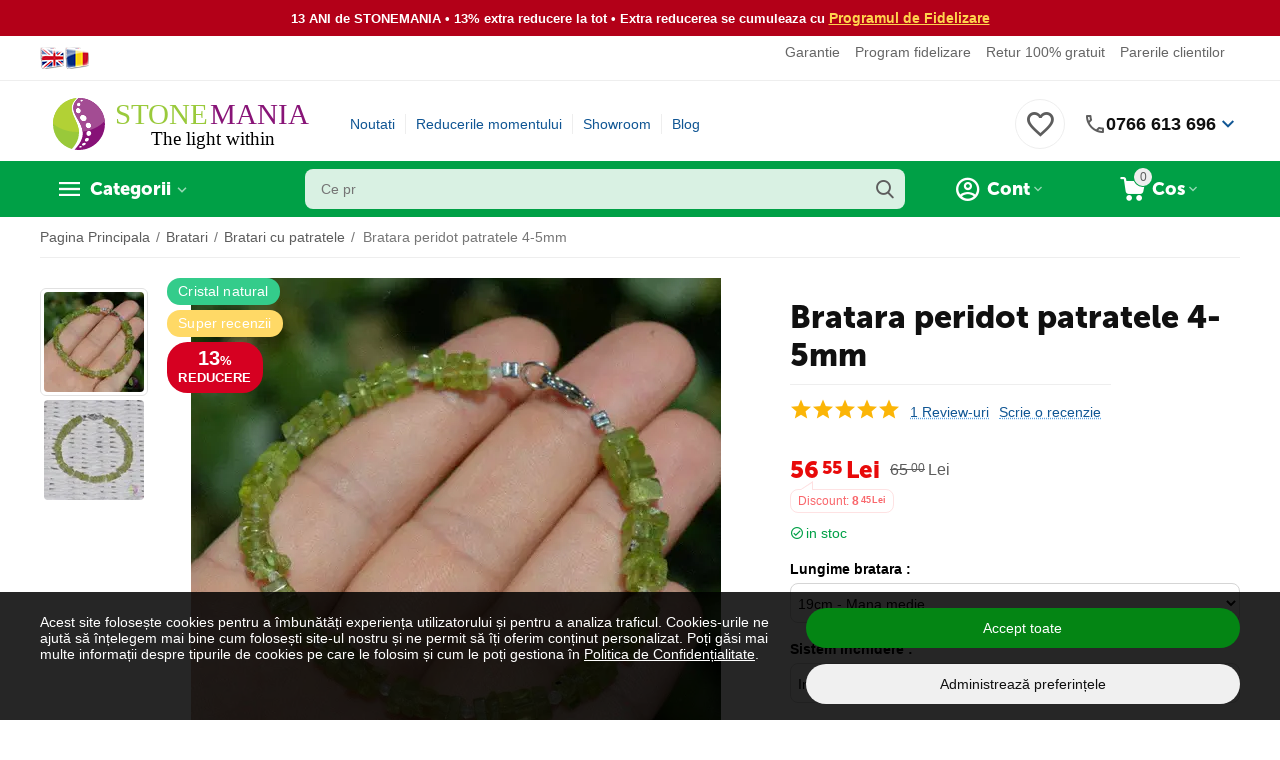

--- FILE ---
content_type: text/html; charset=utf-8
request_url: https://www.google.com/recaptcha/api2/anchor?ar=1&k=6LfI7GoUAAAAADJo3XKHpxHJqCDo8c8QpjWCzEPw&co=aHR0cHM6Ly93d3cuc3RvbmVtYW5pYS5ybzo0NDM.&hl=en&v=PoyoqOPhxBO7pBk68S4YbpHZ&theme=light&size=normal&anchor-ms=20000&execute-ms=30000&cb=bra7dt4wgxat
body_size: 49269
content:
<!DOCTYPE HTML><html dir="ltr" lang="en"><head><meta http-equiv="Content-Type" content="text/html; charset=UTF-8">
<meta http-equiv="X-UA-Compatible" content="IE=edge">
<title>reCAPTCHA</title>
<style type="text/css">
/* cyrillic-ext */
@font-face {
  font-family: 'Roboto';
  font-style: normal;
  font-weight: 400;
  font-stretch: 100%;
  src: url(//fonts.gstatic.com/s/roboto/v48/KFO7CnqEu92Fr1ME7kSn66aGLdTylUAMa3GUBHMdazTgWw.woff2) format('woff2');
  unicode-range: U+0460-052F, U+1C80-1C8A, U+20B4, U+2DE0-2DFF, U+A640-A69F, U+FE2E-FE2F;
}
/* cyrillic */
@font-face {
  font-family: 'Roboto';
  font-style: normal;
  font-weight: 400;
  font-stretch: 100%;
  src: url(//fonts.gstatic.com/s/roboto/v48/KFO7CnqEu92Fr1ME7kSn66aGLdTylUAMa3iUBHMdazTgWw.woff2) format('woff2');
  unicode-range: U+0301, U+0400-045F, U+0490-0491, U+04B0-04B1, U+2116;
}
/* greek-ext */
@font-face {
  font-family: 'Roboto';
  font-style: normal;
  font-weight: 400;
  font-stretch: 100%;
  src: url(//fonts.gstatic.com/s/roboto/v48/KFO7CnqEu92Fr1ME7kSn66aGLdTylUAMa3CUBHMdazTgWw.woff2) format('woff2');
  unicode-range: U+1F00-1FFF;
}
/* greek */
@font-face {
  font-family: 'Roboto';
  font-style: normal;
  font-weight: 400;
  font-stretch: 100%;
  src: url(//fonts.gstatic.com/s/roboto/v48/KFO7CnqEu92Fr1ME7kSn66aGLdTylUAMa3-UBHMdazTgWw.woff2) format('woff2');
  unicode-range: U+0370-0377, U+037A-037F, U+0384-038A, U+038C, U+038E-03A1, U+03A3-03FF;
}
/* math */
@font-face {
  font-family: 'Roboto';
  font-style: normal;
  font-weight: 400;
  font-stretch: 100%;
  src: url(//fonts.gstatic.com/s/roboto/v48/KFO7CnqEu92Fr1ME7kSn66aGLdTylUAMawCUBHMdazTgWw.woff2) format('woff2');
  unicode-range: U+0302-0303, U+0305, U+0307-0308, U+0310, U+0312, U+0315, U+031A, U+0326-0327, U+032C, U+032F-0330, U+0332-0333, U+0338, U+033A, U+0346, U+034D, U+0391-03A1, U+03A3-03A9, U+03B1-03C9, U+03D1, U+03D5-03D6, U+03F0-03F1, U+03F4-03F5, U+2016-2017, U+2034-2038, U+203C, U+2040, U+2043, U+2047, U+2050, U+2057, U+205F, U+2070-2071, U+2074-208E, U+2090-209C, U+20D0-20DC, U+20E1, U+20E5-20EF, U+2100-2112, U+2114-2115, U+2117-2121, U+2123-214F, U+2190, U+2192, U+2194-21AE, U+21B0-21E5, U+21F1-21F2, U+21F4-2211, U+2213-2214, U+2216-22FF, U+2308-230B, U+2310, U+2319, U+231C-2321, U+2336-237A, U+237C, U+2395, U+239B-23B7, U+23D0, U+23DC-23E1, U+2474-2475, U+25AF, U+25B3, U+25B7, U+25BD, U+25C1, U+25CA, U+25CC, U+25FB, U+266D-266F, U+27C0-27FF, U+2900-2AFF, U+2B0E-2B11, U+2B30-2B4C, U+2BFE, U+3030, U+FF5B, U+FF5D, U+1D400-1D7FF, U+1EE00-1EEFF;
}
/* symbols */
@font-face {
  font-family: 'Roboto';
  font-style: normal;
  font-weight: 400;
  font-stretch: 100%;
  src: url(//fonts.gstatic.com/s/roboto/v48/KFO7CnqEu92Fr1ME7kSn66aGLdTylUAMaxKUBHMdazTgWw.woff2) format('woff2');
  unicode-range: U+0001-000C, U+000E-001F, U+007F-009F, U+20DD-20E0, U+20E2-20E4, U+2150-218F, U+2190, U+2192, U+2194-2199, U+21AF, U+21E6-21F0, U+21F3, U+2218-2219, U+2299, U+22C4-22C6, U+2300-243F, U+2440-244A, U+2460-24FF, U+25A0-27BF, U+2800-28FF, U+2921-2922, U+2981, U+29BF, U+29EB, U+2B00-2BFF, U+4DC0-4DFF, U+FFF9-FFFB, U+10140-1018E, U+10190-1019C, U+101A0, U+101D0-101FD, U+102E0-102FB, U+10E60-10E7E, U+1D2C0-1D2D3, U+1D2E0-1D37F, U+1F000-1F0FF, U+1F100-1F1AD, U+1F1E6-1F1FF, U+1F30D-1F30F, U+1F315, U+1F31C, U+1F31E, U+1F320-1F32C, U+1F336, U+1F378, U+1F37D, U+1F382, U+1F393-1F39F, U+1F3A7-1F3A8, U+1F3AC-1F3AF, U+1F3C2, U+1F3C4-1F3C6, U+1F3CA-1F3CE, U+1F3D4-1F3E0, U+1F3ED, U+1F3F1-1F3F3, U+1F3F5-1F3F7, U+1F408, U+1F415, U+1F41F, U+1F426, U+1F43F, U+1F441-1F442, U+1F444, U+1F446-1F449, U+1F44C-1F44E, U+1F453, U+1F46A, U+1F47D, U+1F4A3, U+1F4B0, U+1F4B3, U+1F4B9, U+1F4BB, U+1F4BF, U+1F4C8-1F4CB, U+1F4D6, U+1F4DA, U+1F4DF, U+1F4E3-1F4E6, U+1F4EA-1F4ED, U+1F4F7, U+1F4F9-1F4FB, U+1F4FD-1F4FE, U+1F503, U+1F507-1F50B, U+1F50D, U+1F512-1F513, U+1F53E-1F54A, U+1F54F-1F5FA, U+1F610, U+1F650-1F67F, U+1F687, U+1F68D, U+1F691, U+1F694, U+1F698, U+1F6AD, U+1F6B2, U+1F6B9-1F6BA, U+1F6BC, U+1F6C6-1F6CF, U+1F6D3-1F6D7, U+1F6E0-1F6EA, U+1F6F0-1F6F3, U+1F6F7-1F6FC, U+1F700-1F7FF, U+1F800-1F80B, U+1F810-1F847, U+1F850-1F859, U+1F860-1F887, U+1F890-1F8AD, U+1F8B0-1F8BB, U+1F8C0-1F8C1, U+1F900-1F90B, U+1F93B, U+1F946, U+1F984, U+1F996, U+1F9E9, U+1FA00-1FA6F, U+1FA70-1FA7C, U+1FA80-1FA89, U+1FA8F-1FAC6, U+1FACE-1FADC, U+1FADF-1FAE9, U+1FAF0-1FAF8, U+1FB00-1FBFF;
}
/* vietnamese */
@font-face {
  font-family: 'Roboto';
  font-style: normal;
  font-weight: 400;
  font-stretch: 100%;
  src: url(//fonts.gstatic.com/s/roboto/v48/KFO7CnqEu92Fr1ME7kSn66aGLdTylUAMa3OUBHMdazTgWw.woff2) format('woff2');
  unicode-range: U+0102-0103, U+0110-0111, U+0128-0129, U+0168-0169, U+01A0-01A1, U+01AF-01B0, U+0300-0301, U+0303-0304, U+0308-0309, U+0323, U+0329, U+1EA0-1EF9, U+20AB;
}
/* latin-ext */
@font-face {
  font-family: 'Roboto';
  font-style: normal;
  font-weight: 400;
  font-stretch: 100%;
  src: url(//fonts.gstatic.com/s/roboto/v48/KFO7CnqEu92Fr1ME7kSn66aGLdTylUAMa3KUBHMdazTgWw.woff2) format('woff2');
  unicode-range: U+0100-02BA, U+02BD-02C5, U+02C7-02CC, U+02CE-02D7, U+02DD-02FF, U+0304, U+0308, U+0329, U+1D00-1DBF, U+1E00-1E9F, U+1EF2-1EFF, U+2020, U+20A0-20AB, U+20AD-20C0, U+2113, U+2C60-2C7F, U+A720-A7FF;
}
/* latin */
@font-face {
  font-family: 'Roboto';
  font-style: normal;
  font-weight: 400;
  font-stretch: 100%;
  src: url(//fonts.gstatic.com/s/roboto/v48/KFO7CnqEu92Fr1ME7kSn66aGLdTylUAMa3yUBHMdazQ.woff2) format('woff2');
  unicode-range: U+0000-00FF, U+0131, U+0152-0153, U+02BB-02BC, U+02C6, U+02DA, U+02DC, U+0304, U+0308, U+0329, U+2000-206F, U+20AC, U+2122, U+2191, U+2193, U+2212, U+2215, U+FEFF, U+FFFD;
}
/* cyrillic-ext */
@font-face {
  font-family: 'Roboto';
  font-style: normal;
  font-weight: 500;
  font-stretch: 100%;
  src: url(//fonts.gstatic.com/s/roboto/v48/KFO7CnqEu92Fr1ME7kSn66aGLdTylUAMa3GUBHMdazTgWw.woff2) format('woff2');
  unicode-range: U+0460-052F, U+1C80-1C8A, U+20B4, U+2DE0-2DFF, U+A640-A69F, U+FE2E-FE2F;
}
/* cyrillic */
@font-face {
  font-family: 'Roboto';
  font-style: normal;
  font-weight: 500;
  font-stretch: 100%;
  src: url(//fonts.gstatic.com/s/roboto/v48/KFO7CnqEu92Fr1ME7kSn66aGLdTylUAMa3iUBHMdazTgWw.woff2) format('woff2');
  unicode-range: U+0301, U+0400-045F, U+0490-0491, U+04B0-04B1, U+2116;
}
/* greek-ext */
@font-face {
  font-family: 'Roboto';
  font-style: normal;
  font-weight: 500;
  font-stretch: 100%;
  src: url(//fonts.gstatic.com/s/roboto/v48/KFO7CnqEu92Fr1ME7kSn66aGLdTylUAMa3CUBHMdazTgWw.woff2) format('woff2');
  unicode-range: U+1F00-1FFF;
}
/* greek */
@font-face {
  font-family: 'Roboto';
  font-style: normal;
  font-weight: 500;
  font-stretch: 100%;
  src: url(//fonts.gstatic.com/s/roboto/v48/KFO7CnqEu92Fr1ME7kSn66aGLdTylUAMa3-UBHMdazTgWw.woff2) format('woff2');
  unicode-range: U+0370-0377, U+037A-037F, U+0384-038A, U+038C, U+038E-03A1, U+03A3-03FF;
}
/* math */
@font-face {
  font-family: 'Roboto';
  font-style: normal;
  font-weight: 500;
  font-stretch: 100%;
  src: url(//fonts.gstatic.com/s/roboto/v48/KFO7CnqEu92Fr1ME7kSn66aGLdTylUAMawCUBHMdazTgWw.woff2) format('woff2');
  unicode-range: U+0302-0303, U+0305, U+0307-0308, U+0310, U+0312, U+0315, U+031A, U+0326-0327, U+032C, U+032F-0330, U+0332-0333, U+0338, U+033A, U+0346, U+034D, U+0391-03A1, U+03A3-03A9, U+03B1-03C9, U+03D1, U+03D5-03D6, U+03F0-03F1, U+03F4-03F5, U+2016-2017, U+2034-2038, U+203C, U+2040, U+2043, U+2047, U+2050, U+2057, U+205F, U+2070-2071, U+2074-208E, U+2090-209C, U+20D0-20DC, U+20E1, U+20E5-20EF, U+2100-2112, U+2114-2115, U+2117-2121, U+2123-214F, U+2190, U+2192, U+2194-21AE, U+21B0-21E5, U+21F1-21F2, U+21F4-2211, U+2213-2214, U+2216-22FF, U+2308-230B, U+2310, U+2319, U+231C-2321, U+2336-237A, U+237C, U+2395, U+239B-23B7, U+23D0, U+23DC-23E1, U+2474-2475, U+25AF, U+25B3, U+25B7, U+25BD, U+25C1, U+25CA, U+25CC, U+25FB, U+266D-266F, U+27C0-27FF, U+2900-2AFF, U+2B0E-2B11, U+2B30-2B4C, U+2BFE, U+3030, U+FF5B, U+FF5D, U+1D400-1D7FF, U+1EE00-1EEFF;
}
/* symbols */
@font-face {
  font-family: 'Roboto';
  font-style: normal;
  font-weight: 500;
  font-stretch: 100%;
  src: url(//fonts.gstatic.com/s/roboto/v48/KFO7CnqEu92Fr1ME7kSn66aGLdTylUAMaxKUBHMdazTgWw.woff2) format('woff2');
  unicode-range: U+0001-000C, U+000E-001F, U+007F-009F, U+20DD-20E0, U+20E2-20E4, U+2150-218F, U+2190, U+2192, U+2194-2199, U+21AF, U+21E6-21F0, U+21F3, U+2218-2219, U+2299, U+22C4-22C6, U+2300-243F, U+2440-244A, U+2460-24FF, U+25A0-27BF, U+2800-28FF, U+2921-2922, U+2981, U+29BF, U+29EB, U+2B00-2BFF, U+4DC0-4DFF, U+FFF9-FFFB, U+10140-1018E, U+10190-1019C, U+101A0, U+101D0-101FD, U+102E0-102FB, U+10E60-10E7E, U+1D2C0-1D2D3, U+1D2E0-1D37F, U+1F000-1F0FF, U+1F100-1F1AD, U+1F1E6-1F1FF, U+1F30D-1F30F, U+1F315, U+1F31C, U+1F31E, U+1F320-1F32C, U+1F336, U+1F378, U+1F37D, U+1F382, U+1F393-1F39F, U+1F3A7-1F3A8, U+1F3AC-1F3AF, U+1F3C2, U+1F3C4-1F3C6, U+1F3CA-1F3CE, U+1F3D4-1F3E0, U+1F3ED, U+1F3F1-1F3F3, U+1F3F5-1F3F7, U+1F408, U+1F415, U+1F41F, U+1F426, U+1F43F, U+1F441-1F442, U+1F444, U+1F446-1F449, U+1F44C-1F44E, U+1F453, U+1F46A, U+1F47D, U+1F4A3, U+1F4B0, U+1F4B3, U+1F4B9, U+1F4BB, U+1F4BF, U+1F4C8-1F4CB, U+1F4D6, U+1F4DA, U+1F4DF, U+1F4E3-1F4E6, U+1F4EA-1F4ED, U+1F4F7, U+1F4F9-1F4FB, U+1F4FD-1F4FE, U+1F503, U+1F507-1F50B, U+1F50D, U+1F512-1F513, U+1F53E-1F54A, U+1F54F-1F5FA, U+1F610, U+1F650-1F67F, U+1F687, U+1F68D, U+1F691, U+1F694, U+1F698, U+1F6AD, U+1F6B2, U+1F6B9-1F6BA, U+1F6BC, U+1F6C6-1F6CF, U+1F6D3-1F6D7, U+1F6E0-1F6EA, U+1F6F0-1F6F3, U+1F6F7-1F6FC, U+1F700-1F7FF, U+1F800-1F80B, U+1F810-1F847, U+1F850-1F859, U+1F860-1F887, U+1F890-1F8AD, U+1F8B0-1F8BB, U+1F8C0-1F8C1, U+1F900-1F90B, U+1F93B, U+1F946, U+1F984, U+1F996, U+1F9E9, U+1FA00-1FA6F, U+1FA70-1FA7C, U+1FA80-1FA89, U+1FA8F-1FAC6, U+1FACE-1FADC, U+1FADF-1FAE9, U+1FAF0-1FAF8, U+1FB00-1FBFF;
}
/* vietnamese */
@font-face {
  font-family: 'Roboto';
  font-style: normal;
  font-weight: 500;
  font-stretch: 100%;
  src: url(//fonts.gstatic.com/s/roboto/v48/KFO7CnqEu92Fr1ME7kSn66aGLdTylUAMa3OUBHMdazTgWw.woff2) format('woff2');
  unicode-range: U+0102-0103, U+0110-0111, U+0128-0129, U+0168-0169, U+01A0-01A1, U+01AF-01B0, U+0300-0301, U+0303-0304, U+0308-0309, U+0323, U+0329, U+1EA0-1EF9, U+20AB;
}
/* latin-ext */
@font-face {
  font-family: 'Roboto';
  font-style: normal;
  font-weight: 500;
  font-stretch: 100%;
  src: url(//fonts.gstatic.com/s/roboto/v48/KFO7CnqEu92Fr1ME7kSn66aGLdTylUAMa3KUBHMdazTgWw.woff2) format('woff2');
  unicode-range: U+0100-02BA, U+02BD-02C5, U+02C7-02CC, U+02CE-02D7, U+02DD-02FF, U+0304, U+0308, U+0329, U+1D00-1DBF, U+1E00-1E9F, U+1EF2-1EFF, U+2020, U+20A0-20AB, U+20AD-20C0, U+2113, U+2C60-2C7F, U+A720-A7FF;
}
/* latin */
@font-face {
  font-family: 'Roboto';
  font-style: normal;
  font-weight: 500;
  font-stretch: 100%;
  src: url(//fonts.gstatic.com/s/roboto/v48/KFO7CnqEu92Fr1ME7kSn66aGLdTylUAMa3yUBHMdazQ.woff2) format('woff2');
  unicode-range: U+0000-00FF, U+0131, U+0152-0153, U+02BB-02BC, U+02C6, U+02DA, U+02DC, U+0304, U+0308, U+0329, U+2000-206F, U+20AC, U+2122, U+2191, U+2193, U+2212, U+2215, U+FEFF, U+FFFD;
}
/* cyrillic-ext */
@font-face {
  font-family: 'Roboto';
  font-style: normal;
  font-weight: 900;
  font-stretch: 100%;
  src: url(//fonts.gstatic.com/s/roboto/v48/KFO7CnqEu92Fr1ME7kSn66aGLdTylUAMa3GUBHMdazTgWw.woff2) format('woff2');
  unicode-range: U+0460-052F, U+1C80-1C8A, U+20B4, U+2DE0-2DFF, U+A640-A69F, U+FE2E-FE2F;
}
/* cyrillic */
@font-face {
  font-family: 'Roboto';
  font-style: normal;
  font-weight: 900;
  font-stretch: 100%;
  src: url(//fonts.gstatic.com/s/roboto/v48/KFO7CnqEu92Fr1ME7kSn66aGLdTylUAMa3iUBHMdazTgWw.woff2) format('woff2');
  unicode-range: U+0301, U+0400-045F, U+0490-0491, U+04B0-04B1, U+2116;
}
/* greek-ext */
@font-face {
  font-family: 'Roboto';
  font-style: normal;
  font-weight: 900;
  font-stretch: 100%;
  src: url(//fonts.gstatic.com/s/roboto/v48/KFO7CnqEu92Fr1ME7kSn66aGLdTylUAMa3CUBHMdazTgWw.woff2) format('woff2');
  unicode-range: U+1F00-1FFF;
}
/* greek */
@font-face {
  font-family: 'Roboto';
  font-style: normal;
  font-weight: 900;
  font-stretch: 100%;
  src: url(//fonts.gstatic.com/s/roboto/v48/KFO7CnqEu92Fr1ME7kSn66aGLdTylUAMa3-UBHMdazTgWw.woff2) format('woff2');
  unicode-range: U+0370-0377, U+037A-037F, U+0384-038A, U+038C, U+038E-03A1, U+03A3-03FF;
}
/* math */
@font-face {
  font-family: 'Roboto';
  font-style: normal;
  font-weight: 900;
  font-stretch: 100%;
  src: url(//fonts.gstatic.com/s/roboto/v48/KFO7CnqEu92Fr1ME7kSn66aGLdTylUAMawCUBHMdazTgWw.woff2) format('woff2');
  unicode-range: U+0302-0303, U+0305, U+0307-0308, U+0310, U+0312, U+0315, U+031A, U+0326-0327, U+032C, U+032F-0330, U+0332-0333, U+0338, U+033A, U+0346, U+034D, U+0391-03A1, U+03A3-03A9, U+03B1-03C9, U+03D1, U+03D5-03D6, U+03F0-03F1, U+03F4-03F5, U+2016-2017, U+2034-2038, U+203C, U+2040, U+2043, U+2047, U+2050, U+2057, U+205F, U+2070-2071, U+2074-208E, U+2090-209C, U+20D0-20DC, U+20E1, U+20E5-20EF, U+2100-2112, U+2114-2115, U+2117-2121, U+2123-214F, U+2190, U+2192, U+2194-21AE, U+21B0-21E5, U+21F1-21F2, U+21F4-2211, U+2213-2214, U+2216-22FF, U+2308-230B, U+2310, U+2319, U+231C-2321, U+2336-237A, U+237C, U+2395, U+239B-23B7, U+23D0, U+23DC-23E1, U+2474-2475, U+25AF, U+25B3, U+25B7, U+25BD, U+25C1, U+25CA, U+25CC, U+25FB, U+266D-266F, U+27C0-27FF, U+2900-2AFF, U+2B0E-2B11, U+2B30-2B4C, U+2BFE, U+3030, U+FF5B, U+FF5D, U+1D400-1D7FF, U+1EE00-1EEFF;
}
/* symbols */
@font-face {
  font-family: 'Roboto';
  font-style: normal;
  font-weight: 900;
  font-stretch: 100%;
  src: url(//fonts.gstatic.com/s/roboto/v48/KFO7CnqEu92Fr1ME7kSn66aGLdTylUAMaxKUBHMdazTgWw.woff2) format('woff2');
  unicode-range: U+0001-000C, U+000E-001F, U+007F-009F, U+20DD-20E0, U+20E2-20E4, U+2150-218F, U+2190, U+2192, U+2194-2199, U+21AF, U+21E6-21F0, U+21F3, U+2218-2219, U+2299, U+22C4-22C6, U+2300-243F, U+2440-244A, U+2460-24FF, U+25A0-27BF, U+2800-28FF, U+2921-2922, U+2981, U+29BF, U+29EB, U+2B00-2BFF, U+4DC0-4DFF, U+FFF9-FFFB, U+10140-1018E, U+10190-1019C, U+101A0, U+101D0-101FD, U+102E0-102FB, U+10E60-10E7E, U+1D2C0-1D2D3, U+1D2E0-1D37F, U+1F000-1F0FF, U+1F100-1F1AD, U+1F1E6-1F1FF, U+1F30D-1F30F, U+1F315, U+1F31C, U+1F31E, U+1F320-1F32C, U+1F336, U+1F378, U+1F37D, U+1F382, U+1F393-1F39F, U+1F3A7-1F3A8, U+1F3AC-1F3AF, U+1F3C2, U+1F3C4-1F3C6, U+1F3CA-1F3CE, U+1F3D4-1F3E0, U+1F3ED, U+1F3F1-1F3F3, U+1F3F5-1F3F7, U+1F408, U+1F415, U+1F41F, U+1F426, U+1F43F, U+1F441-1F442, U+1F444, U+1F446-1F449, U+1F44C-1F44E, U+1F453, U+1F46A, U+1F47D, U+1F4A3, U+1F4B0, U+1F4B3, U+1F4B9, U+1F4BB, U+1F4BF, U+1F4C8-1F4CB, U+1F4D6, U+1F4DA, U+1F4DF, U+1F4E3-1F4E6, U+1F4EA-1F4ED, U+1F4F7, U+1F4F9-1F4FB, U+1F4FD-1F4FE, U+1F503, U+1F507-1F50B, U+1F50D, U+1F512-1F513, U+1F53E-1F54A, U+1F54F-1F5FA, U+1F610, U+1F650-1F67F, U+1F687, U+1F68D, U+1F691, U+1F694, U+1F698, U+1F6AD, U+1F6B2, U+1F6B9-1F6BA, U+1F6BC, U+1F6C6-1F6CF, U+1F6D3-1F6D7, U+1F6E0-1F6EA, U+1F6F0-1F6F3, U+1F6F7-1F6FC, U+1F700-1F7FF, U+1F800-1F80B, U+1F810-1F847, U+1F850-1F859, U+1F860-1F887, U+1F890-1F8AD, U+1F8B0-1F8BB, U+1F8C0-1F8C1, U+1F900-1F90B, U+1F93B, U+1F946, U+1F984, U+1F996, U+1F9E9, U+1FA00-1FA6F, U+1FA70-1FA7C, U+1FA80-1FA89, U+1FA8F-1FAC6, U+1FACE-1FADC, U+1FADF-1FAE9, U+1FAF0-1FAF8, U+1FB00-1FBFF;
}
/* vietnamese */
@font-face {
  font-family: 'Roboto';
  font-style: normal;
  font-weight: 900;
  font-stretch: 100%;
  src: url(//fonts.gstatic.com/s/roboto/v48/KFO7CnqEu92Fr1ME7kSn66aGLdTylUAMa3OUBHMdazTgWw.woff2) format('woff2');
  unicode-range: U+0102-0103, U+0110-0111, U+0128-0129, U+0168-0169, U+01A0-01A1, U+01AF-01B0, U+0300-0301, U+0303-0304, U+0308-0309, U+0323, U+0329, U+1EA0-1EF9, U+20AB;
}
/* latin-ext */
@font-face {
  font-family: 'Roboto';
  font-style: normal;
  font-weight: 900;
  font-stretch: 100%;
  src: url(//fonts.gstatic.com/s/roboto/v48/KFO7CnqEu92Fr1ME7kSn66aGLdTylUAMa3KUBHMdazTgWw.woff2) format('woff2');
  unicode-range: U+0100-02BA, U+02BD-02C5, U+02C7-02CC, U+02CE-02D7, U+02DD-02FF, U+0304, U+0308, U+0329, U+1D00-1DBF, U+1E00-1E9F, U+1EF2-1EFF, U+2020, U+20A0-20AB, U+20AD-20C0, U+2113, U+2C60-2C7F, U+A720-A7FF;
}
/* latin */
@font-face {
  font-family: 'Roboto';
  font-style: normal;
  font-weight: 900;
  font-stretch: 100%;
  src: url(//fonts.gstatic.com/s/roboto/v48/KFO7CnqEu92Fr1ME7kSn66aGLdTylUAMa3yUBHMdazQ.woff2) format('woff2');
  unicode-range: U+0000-00FF, U+0131, U+0152-0153, U+02BB-02BC, U+02C6, U+02DA, U+02DC, U+0304, U+0308, U+0329, U+2000-206F, U+20AC, U+2122, U+2191, U+2193, U+2212, U+2215, U+FEFF, U+FFFD;
}

</style>
<link rel="stylesheet" type="text/css" href="https://www.gstatic.com/recaptcha/releases/PoyoqOPhxBO7pBk68S4YbpHZ/styles__ltr.css">
<script nonce="Ui2T7QN3mL6oqOcSYDoyGw" type="text/javascript">window['__recaptcha_api'] = 'https://www.google.com/recaptcha/api2/';</script>
<script type="text/javascript" src="https://www.gstatic.com/recaptcha/releases/PoyoqOPhxBO7pBk68S4YbpHZ/recaptcha__en.js" nonce="Ui2T7QN3mL6oqOcSYDoyGw">
      
    </script></head>
<body><div id="rc-anchor-alert" class="rc-anchor-alert"></div>
<input type="hidden" id="recaptcha-token" value="[base64]">
<script type="text/javascript" nonce="Ui2T7QN3mL6oqOcSYDoyGw">
      recaptcha.anchor.Main.init("[\x22ainput\x22,[\x22bgdata\x22,\x22\x22,\[base64]/[base64]/[base64]/[base64]/[base64]/UltsKytdPUU6KEU8MjA0OD9SW2wrK109RT4+NnwxOTI6KChFJjY0NTEyKT09NTUyOTYmJk0rMTxjLmxlbmd0aCYmKGMuY2hhckNvZGVBdChNKzEpJjY0NTEyKT09NTYzMjA/[base64]/[base64]/[base64]/[base64]/[base64]/[base64]/[base64]\x22,\[base64]\x22,\x22KcOWe8KgYMKCdsOjCRxLW8OMw7TDtMOowq3Cj8KHbUlibMKAbG1PwrDDncKvwrPCjMKGB8OPGCFGVAYkSXtSZMOQUMKZwqXCnMKWwqgAw5TCqMOtw5NrfcOeVcOzbsOdw64ew5/ChMOawqzDsMOswo85JUPCm2zChcORbGnCp8K1w6bDjSbDr23Ct8K6wo1aJ8OvXMOCw6PCnybDkBZ5wo/DkMKBUcO9w6rDvsOBw7R0IMOtw5rDgsOcN8KmwqRQdMKAQxHDk8Kqw7LCiycSw5nDrsKTaGDDm2XDs8Kmw5V0w4odMMKRw55CUMOtdyTChsK/FCrCoHbDiw9ZcMOKUlnDk1zClzXClXPClVLCk2oGZ8KTQsK5woPDmMKlwqbDkhvDikXColDClsKFw70dPDfDgSLCjDLCgsKSFsOUw7tnwosdTMKDfFBLw51WdHBKwqPCtMOAGcKCLAzDu2XCjsO3wrDCnRNqwofDvUfDm0AnFSDDl2ceVgfDuMOZJcOFw4opw6MDw7E/[base64]/[base64]/woFLWSUCwoHDsGzCsypzQ8KScsKYworCicOIw68iwoLCk8KIw5kbQg9NESZewpVTw47DoMOTfMKEFSfCjcKFwqXDjsObLMODX8OeFMKKQMK8aDHDhBjCqzLDuk3CksOTJQzDhl3DlcK9w4EJwoLDiQNNwq/DsMOXV8KFflFxUk0nw45PU8KNwpzDtmVTFcKzwoAjw4siDXzCs3dfe2gBADvCikFXajLDoTDDk3low5/DnVhFw4jCv8KsaWVFwrXCjcOvw7Rnw5JOw4VeUcO/wo/ChBXDvHLCikdvw5LDjG7DrcKrwrQFwqcWb8KUwpzClMOpwr9rw6spw5bDhCXChyh9ZTbCnsOYw6nCqMKtAcOww4nDhFTDrMOcTMOfPV8vw7fCm8OgJQ4jSMKkcBw0wpAQwoIpwpQrZMO4QnLDscKIw7I4Y8KNT25dw4Eqwr3CkUNxQcOVJXHChcK/GWHCmcOgPDtywpAVw60AUMKfw47CisOROMOxeSEvw6PDncOswqJJOsKNwqYuw6nDmBZPDcO2XRTDosOXLhTDkmHCgUnCocKIwr7DucK/VgjCuMODEz8tw4QJJQJZw4dWVW/CiTXDrTsVNMOZeMORw4bDgWnDnMO+w7bDjH7DgX/DqGjCucOpw6x2wroHWXInFMKjwr/CmRPCjcO5wqnCh2FYNHBdYWbDjkdmw7DDiAZYwoN0K1LCrMKnw6XDiMOuUnvCvjvCpcK9JsOECzQBwozDkMO8wrrCqn8cC8OfKcOew4bCgj3CpB/Dg3HCqRfCuQp6LsKVPWtIPS4KwrlAQ8Oiw4IPcMKMcz45bD3DqDzCqMOgBwvCnFIeG8KXdW7CusKHNTXDjsO1UMKcGVkPwrTDk8KnXmzCo8OsXlLDpF4AwpxHwoZBwoBAwqIywok5S2vDs2/[base64]/CsSJMw4QjBTtxGmRlwpQzYcKUwrbDhHLCvMOpNGfCmyDCnTXDgHJGPRwhXTZyw4tWNsOjb8Ofw6IGbX3CrMKKw6LDgxrDq8OhcV4SOSvDjMOMwpwIw5ptwoHDuE0Qf8O/KMOFWlnDrFwIwqTDqMKtwrcLwrFsasOpw7tjw7MIwrQ3bcKdw5zDiMKpIsO3I1rCpB1Mwo7Cqh/[base64]/CjCsHXsKHwqDDilBdBwrCtB0two5GBsKoTXdpRE7Ct3Z/w4VrwoHDiCPDv2ckwqFwF3PCk1LCgMO2wrBwVlPDp8K0wpDCjsO1w7o6X8ORXj/DusOBMThLw4UMTRNkbcOQLMKhP1/DuB8VYTzCml1Ew6tWE1nDtMOWAsODwpvDqEPCocOow5TCnMKwIBg0wqbCm8KgwrhDwrt4AMK9M8OobMOKw510wq/Dlg7CtMOqLCnClmrDoMKLPQLDgMODXsOxw5zCi8OFwp0Owp12TnDDncOhGi82wrzCkk7CkgbDhhEfFCtdwp/[base64]/DjcKpwpYybcOREcKrw5QOwpUeMsKewr7DoTvDpR3CicOqNw/[base64]/DoMO0dSTDtMKxw7t6w4nCpMO8wpwXaQfCkMKHfmU3w4fCiw5pw6zDqDZRX3AIw4t+w7ZkYsOhGV3CnlLDncOTw4zCrR1lw7nDmsKBw6zCuMObbsOTcEDCtsONwrbCs8OFw5JKwp7CjwdScUNRw4fDrcO4AF4hGsKFwqFAemnCo8OvQB/CtlNPwokVwo5Aw75MERUew7HDrcOuZiLCoQl0wqrDoTYsdcONw77CvMKnwp95w79lD8OJEivDoCPDiHVkNcK/w7Vew7bDsSRKw5BBdcKKw4fCpsKOKCTDj3RWwrXCt0d2wpIzakbDuTXCnMKUw6rCmmHCmmzDpj5/UsKSwrvCj8OZw5nDmD4qw4rDpMOcVA3Di8Onw47CjsOXVTwnwqfCuC9TH3kJw6zDgcOrwq7CnBlNClzDkgHDrcK/WMKFA1B/w7TDscKZDMKKw5FJw6RmwrfCrU3CrG0/[base64]/DpsORw71Lw7jCli1TNcKTZMOpHXbDisKCVnBxw54rRMOfXGfDuiEpwpg5wrJqwoRUTxLCuxPCjn/Dsz/Dmm/DrMOgDSMqXhAUwp7DmmQfw5XCmMOXw54Sw53DpMOlInkAw61ewopQf8ORL3vClVvDmcK/Yg0SEVTCk8KifzjCkC8cw5h4w4shNRQMPmXCosKXVVHCiMKTTMKbaMObwqh3UcKqQVo7w6HDkH7DnCgCw6IdbSVJwrFLwqbDo03DtTAiLGlww6HDucKjw7U9wpUWK8K8wpsPwrXCisKsw5fDsxHDgMOkw5HCplAmajrDt8O2w6leVMOXw4hFw7HCnTFQw7V/ZntLOMONwpl/wq7Cn8ODw49ecsOSL8O/ZMO0D2JjwpNUw6PCisOfw7PDtmvCjHlMfk0dw4LCqD8Zw5dVA8KmwrFxVcOzKBpbOgArScOiwonChD1UDsK8wqRGbsOLKsK1wpfDm1sow5rCs8KTwr19w50HecOOwpLCky/[base64]/[base64]/Dp1DDpRnDr8Ktw5V8XRVYw5s4w5LCjsKww60Fw4/CkiAVw4/DncOQewRHwpNEwrQIw5wXw7wnOsOpwo59Rz8RI2TCiXELGVoGwpDCrUB9V0/DgBLDvMKmA8OmR1nChH0uL8KowqnCijIew6jCsQrCsMOsWMOjCHoFc8KTwqsZw54/[base64]/[base64]/CiwXCrS/[base64]/CoMKRSxY+wqtvwoEsDsKSW0g2wrrCpMOHw7MPLAAlTMKrQsO/ScKJfzwYw7JAw5hGaMKwWcOkIMODIsOzw6Rsw4XClcK8w6LCrX0wIMKMw5cPw6zClMKcwrAnwqdAKFN+FMOww64ywqsFURzCqH3DqcOtNzfDhcO4wqPCsjvCmR9VYmshA1fCnHLCnMOyXhN4w67Dv8K/[base64]/DlMOgDUPDtSMIZMO/[base64]/wrxWcwHCqGM4wpM4YMO9wo3Cli0gO0nDmsKdPcOgOCoOw4DCr3PCsEhOwpEcw7/[base64]/Du2HDvcKOY2drwq8ccHjCiVDDmBXCvMK3FDNnwrbDinbCnsOcw5LDsMKRCwUBZsOHwo/CiS3DlcKTInt+wqMKwpvDm03DgAxKIsOcw4zCr8OPMHnDn8K0BhnDh8OVdQrCjcOrYV3Cu0s6Y8KzacOIwpPCrsOfw4fCnmzChMKMwpsBBsOgw41Ww6HCpEPCmgfDuMK6AibCsB7CisOZIm7DjsO/wrPCjh1ZLMOYJQHDlsKgbMO/XMKww70wwpxQwqfCtcKZwqbClsKUwqIIw4XCjMO7wpfDg2/DtndlHgJiRDpEw6AKO8O5woMhwr3Dr1g1DDLCr2AJwr87wrtpw4zDuTjCmzU6w73CqXkawqrDhTjDv1ZDw612w64fw7IxanHCgcKHUcOKwr7CrcOlwqxbwrVMQg8GbyczVV/CskMofsOXwqvCpSYJIC/DqAIhH8Krw4LChsKZesOVw6xSwqkjwr3Crzxiw5Z2eAtkfThRdcOxVsONw6pawoXDrMO1woB5CMOkwo5FEcOIwr4ADQEywr5Gw5XCg8KgP8OiwpXDp8O3w7jCsMOMeBF1C33CiTNFb8KOw4PCkmjDqyDCjkfCl8OPwoZyAw7DoGjDlMKgaMOYwoAjw6gLw5/Cq8OJwp5heBjCjDdqKSUkwqfDnsKiBMO1wrDCoy0IwrdUFRvChsKle8O0HsKAXMKhw4fClFRTw7XChsK0woZMwonCvEjDksKqYsOaw6dpwrrCtzXCm2J/RhTCkMKnw5lWQmvCvmTDrcKJJUfCsA4QPhTDoBvChsOEw6Y8UjUbDsOsw7TCrm9cwonCs8O+w7ocwrJ3w5Zaw6kSH8K/wpnCv8O1w5QrOCRuYcKSUUDCr8KJDMKVw5cXw4krw4V7RHIGwpzCqsOtw7/DlAk3w55Ew4Rww7d+w47CukzCulfDkcKqYRrCisOBcGrCqsKRMHLCtsOXYGJWTXNqwq7CoT8ZwoYFw6xww5gMw79RTSrCin4pSsOow4/ClcOkP8KZUw7DvHEpw4cGw4nCssKyTRhuw6zDnMOvOXzDjsOUw5vCuFHClsK4w5sFasKcw61BIDnDvMKow4TDpD/CuATDq8OkOE3CncOmVUbDmMKew7pmwofCnCtLwp7CjlDDpwLDmsOww6TDhUJyw7/DgsKewqvCgWnCsMK2wr7DmsOfVMOPHzdNCsO1Y0taEEMgw58hw6fDtR3CvXfDmcONSA/DphHDjsOpCMK8wovCo8O0w648w5jDp0/CsUMySURBw7/DjELClMOiw4/DrMOSd8O0w4lOOgNEwpQoBmd3DidyPsOxIU/DpMKWcgUzwrMLw4nDocKqVsKaQmPCk2RTw50hFFzCiHAldMOcwoTDjknCsARIXsO9LyouwqHCkHldw7FpEcKQw7bCqcOSCMOlw4zCl37DsU1Ow4duw4/DksOpwpw5L8K8w73CksKCwohrf8KyacO3LVnChzzCr8Kkw7VpTsONMMK0w6UxCsKGw4vCjEYtw6HDjhzDgR8DOSBbw48KXMKnw6HDjn/Du8KGwrjDuSYDV8OdYsKxNFPDvB/CjAU6QAPDv0p1HsOHDADDhsOtwpB0PGDCinjDpxfClMO4PMOcZcKNw4bDn8KFwqAzFmxTwp3Cj8OGEMOXJjg3w7IcwrLDnCwmw7XCqsKowq7CvsOAw4ocFkJHIMOPCcOpw7XDvsKQTyDDkMKFw6UnaMKmwrd0w6l/w73CisOMf8KmGD5yWMO0QSLCvcKkKUlHwqY4woxKQsKSZMKvW0lMw5Mvwr/[base64]/Ck1nCoMK+IsKpwpwaAEMJc8Oaw6NjKgjDksOfD8KQw6HDn2osWifCriQOwqVKw6/DnQ/[base64]/CswXCvhLCgx7Ck8O4wrTCiMK7ZcOGw7xBC8OWw60VwrU2fMOuE3PCjysJwrvDisKVw4XDimPCs3bCkRxPK8O0RMKIDRHDocOAw41nw4wYXizCsh/CvcKkwpjCqMKCwoLCucKBw63CiWTDjBQ4BxHCuRRFw4HDo8OnLkhpTBN1w4PCk8Ovw7YbeMOcQsOAN2YSwq/[base64]/[base64]/DuzvCuMO7UsK+w53DoQ7DjioREk/CmQAea1HCvSDDlGrCqSzDkMKzw7ZowpzCpsKLwogww4h+RVIXwpMxMsOVS8OyH8KhwowZwq89w4jClzfDgMK2QMKGw5LCucOFw7w/ZzPClAHDucKtwojDlRhCcztbw5JoCsKxwqd8FsOcw7pRwq51DMOVMQAfwrDCr8OFc8OYw65QOhfCv1nDlDvCqGxeeTPCsCrDtMONbkEjw5BmwpLCpVZzRiEKRsKfFjzCnsO8RsOLwoNyW8OCw582w4TDtMOlw70lw7BLw4g/UcKjw7F2AmHDkT92wokmw63CosOyIxsZecOnM3jDoFzCkz9kKyk/wrFmwpjCqjnDrCLDvQNxwq/CmGfDgkhmwppWwq7CmDfCj8Kfw64SV20XDsOBw4nCgsOEw7nDg8Ofwp7CvVEEdcO7w79Sw6bDh8KPBVpUwpjDj3ADZMKLw73Ct8KbK8O/[base64]/wrjDp0tpQgczHQBYH8Kkw5hhXWDDvsK1L8Kiax3CoxHChzrCpcOjwqvCn3TDkMOGw6fCv8OCA8OIJcOzPU/CrHkyZcKhw5LDosK3wp7DmMKpw5RfwoZ/w7HDpcK/YsKUwrHCkWDDoMKAXVfDjcKnwqU7Ol3CgMK8HMKsCcKaw73CpcKRfxjCuRTCksKPw5MDwrpOw5JcVFw/BD9cwoXDljjDmAZcYh9iw68vUCAiO8OjFXF5w4MzVAICwqgidcKVLcKcYhTClXrDjMKIwr7DlUPDu8OFBTgQAl/DiMKxw5HDvMKGTsKUEcO0w6/Dsl3Dr8KaDEPCvcKiBMORwq/DnMOMWTPCmjTDmFjDpcOdf8KuaMONBcOPwok0DMOywqHChcOBZwLCuhULwp/Cumonwqp6w53DsMKQw7YgGcOmwoXDuF/DsHrDqcK1LF1ef8Ocw7TDjsK1P0Fyw4rCvsKzwpppP8Ojw4rDjFdcw5HChwg1wr/DoTU4wqhqPMKgwq4Kw6R0cMOPemHDoQVBZcKFwqjCpMOiw5LCsMOAw4VhaDHCrsOdwp3ChilsVMOCw7AwScO7woVDUsOXwoHDkhY9wp53wqzCmwl/XcOwwqPDlcOUJcK6wpzDtMKALcKpwpDDhnJYXVNfWBLDu8Kow5pDOcOSNzFsw7zDr0jDtSrDk3wpNMKAw5s3A8OvwqERwrDDm8OjbD/[base64]/[base64]/CtcKTw4TCk8O/[base64]/DonrCjCJxbRkuw786FnRuwqXCo8KRw7xfw7F/w67CicKbwpA/woEywr3DlB/CtGHDncKAwoPCv2LCtSDDhcKGwpspwosawpd/MMKXwrHDth9XBsKGwpZDQ8K6MsODVMKLSlVvHcKhJ8OTSXQ0bUFHw5lsw6jDj3dndMKkH2cKwo91EHbCjjXDjsOUwokCwr/CuMKswq7DsV7DkEYnwr4XZcOVw6xIw6HDhsOjE8KRwr/CnxsfwrU6K8KMw6MOQ3odw4DDj8KrJMO7w7E0QwbCmcOAYsKlw57DuMO9wqt/[base64]/ClyUmI8KDw7Y5wqY4LApAwr9eNBoEwoNuw5tkFB4wwpbDvsKow4Inw6I6U1jDmsOFZwDDksKadcO/[base64]/DkF9Nw4cTw6hLACTDsScdw5/DiMK9wod2CsK+w4IJcx3DqilTAH9SwrvCt8K/[base64]/DksO0F8OGbcKYJTQlW8KPR8OsdCrDogVDHMOsw7vDqsO0w5LCtXUnw6oAw4Iaw7BrwpXCsD7DnxMOw6PDhQfCssO3Uwtkw61zw74Fwo0uGsOqwpwaGcK4wqnDnMOyQcK0XXMAwrHDjsOGABRoX0HCpsK9wo/[base64]/SETDnDnDpcKuB8KPIsOVSH7Dl0x5YhYZHsODw5IUw6jDuQYjLXhHJcO/[base64]/Du8ONP23Cs8Khw4PCsCHDi8KYw47Ch8K4wpgvwoVyUXVnw6zCpxNafMK4w5PCssKwScOuw5vDjsK1w5ZKZXpeOsKcEsKZwoUsBsOJD8OIC8Oww5TDtEbCnV/DpMKSw6rCi8KBwq1fU8O2worCjF4MHxLCuCYgw4gTwqAOwr3CpmHCnMOYw5vDv3tFwobCqcOfZwfCvsOSw7Rww6nCpDlYw5Rtw5Yrw7Zyw53DosKtVcOkwoBvwoBFNcKTGsOUdHPCgTzDqsOxdsKqXsOtwo0Xw5FqEMOYw5QXwpZew7AlGMK4w5/DpsO+VX9cw7wMwoTDrcOHecO3w6bCisKDwrNewr/ClsKOw63DqcOBCQkfwotQw6YdHyFCw79hP8OiPMOXwqpKwpdgwrfCoMOTwqcADMOJwqfCoMKyYk/[base64]/[base64]/Dom7Cl156w6RaayrDhMOANsO9w4bDtwZ3WDdWesK0dMKaLw3Cv8OjNcKKw5ZvScKawoxzdcKNw4QhRU7Cp8OSw43Cq8OHw5QPSFV0wqbDlw8CeHLCtQEIwptTwpDDqXRcwo8lGgB8w4pnwpLDucKjwoDDswxlw40WU8KRwqYAGMKHw6PClsKKUcO/w44BUQQSw5DDtsK0bS7DjcOxw4YJw4rCgXkwwrIWMsKvwobDpsKVJ8KQRzfClwc8V1TDiMO4Kj/CmBfDpMO/[base64]/[base64]/DjcOmw63CiQ/DmRvCiMOmOMOeD8KMwqNDwqPCnTtbMndUw6ZjwrdOLm5+fFNPw40Ow4Jjw5PDgwVVLljCvMKDw6Z6w5cZw4fCsMK+wrrDisKNT8KLdhkpw4NQwrpgw48jw7E8wq/DnRLCvVHCm8O8w6s5N1EjwrTDmsKhe8O+WmQgwoAcIho5TMOFeR47WMOyAsOdw4/Dm8KnVGbCrMO6dVBEWShFw7TChB3Dp2HDiVkNaMKoRQnCk19mWsKWSMOJGMOPw6rDm8KfDFggw6XDisOowocDeDNKR3PCoXh6wrrCrMKiXlrComFCUz7DvUvDncKlJV8/[base64]/DkMK1S8KvZks9bRdEwo4ow6xgw5JVwqrCt27Dk0TDuExZwpzDlV0Iw5dzYXBTw6TDkBrDpsKeARoKOgzDoXfCr8KCGH/Cs8Oaw7JqAxJQwrIyWMOzD8O0wr5rw6kqesOlYcKZwrJjwrPCuBXCjsKLwqARZMKhw5hRZkjCg3xfH8O2cMO4IMObG8KbenDDowjDmVDDoE/DhxzDu8OPw5xjwr9mwojCqMKhw4HCr240w4pIX8KPwobDkcOqwrnClS9mYMKESMOpw4RvfFzDmsOgwoM5LcK+asO0HE3DgsKDw6xGSxNAXTvDmyjDhMKbZTnDplYrw5XCoBvCjDPDo8KcUUTDmGLDsMOCa0lHwqUaw6EEQMOpX0Byw4/CinjCk8KqOAzCvHLClmtTwqfDpRfCusOxwoLDvghvWcOmdcOyw500esKcw7JBccKrwqnCqxomRQsGLBXDnxNjwqw+aU8QdAAfw5M0wrPDhBxhF8ObagDCkgfCuXfDksKmMsKVw6VZXR4EwrEUVVUgdsOgWU9yworCrwQ4wrRKTcKEbDZxB8KQw4vCiMOqw4/DsMOXTMOGwrUdQsKEwo/Du8OswojDhB0OQD/DsUk+wofCiEHDtAgFwrMCFcOjwpXDvsOBw63Ci8O+B1LDuCF7w4bCrMO4J8OJw4QRw5PDp2/[base64]/DoFYRwpLDgcKGwrbDgMKowodmMxHCn8KDL3orwpLDlcKZHikRLMOGwonCgxXDkMOOAGQfwq7ChcKWP8OMZ1HCn8OBw4PDr8K5w6fDi1F9w7VWRRBNw6lgfm0IO1PDisOTJU/CsmvColHDksOnQk/Ch8KGHzXChlPChXlEAMKSwrbCuUzDqlIhM2vDgkPDicKswpM5VUgtYMOhBMKSwpPClsOZJxDDqhbDhMOgGcO0wpTDtMK7QXLDsVzDggZuwozCmsO1PcO8JmlDeXDDosKQIsOddsKfUnfDssKyFsOrGAHCqHDDuMK8EcK+wqh+w5PCusOPw5LDgDk4G0fDlUc3wp/[base64]/[base64]/DoTfDlcKtw7nDhTjDmcOJMMORw7FTAkLDtMKsEDYswp06w63ChsKMwrzDiMOQMsKUwqdzWCzDmsOeX8KKY8OURsKowrrCpyDDl8KAwq3DsgpUCBBZw6ZwSlTCv8KVPyo2JVkbw6JJw7bDjMO0NDPCt8OMPlzDt8Oww63CjQHCksKaasOefsKXwoVIwpYFw7DDsy/[base64]/J8K0wqwQZMOIw5zCmmp0ITfDtSAeR29Tw5nCoWTCjMK8w4HDuEdAPMKCQDnCj1XCihfDjhvDu03DpsK+w7rDvDJ6w4g3EMOMwrvCijPCicOMWMO0w73DpQYjbAjDp8OGwq/DgWUxNFzDlcOQf8Kaw7Nfw5nDlMOpRQjCrF7CpkDCrsKQwo3CpmxTcsKXKsOIDcOGwpcLwrvDnSPDpMOlw5IiX8Kie8OHR8KXRcKgw4pjw694wpEtTcKmwoHDjsKGwpN6wrrDoMOdw41BwpQAwp8hw5TDrXFjw6w7w4TDhMK/[base64]/[base64]/Di0TCmxliwrfCqMK4c8Ocw64zScKfTiYUwp9cwp0lfsKSQsK0bsOtBHVewonDo8O0OHZPZEtuNlhwUzLDonsKIcOncsOQw7rDg8KwRUNIfsOEQCovdMKVw4bDrgxiwrR6djzCvU9BVn7DtMOaw53DqsKUAw7ChHNdOAPCi3vDj8KdI1DCgBU8wqPCgcKyw7XDoD/DklMFw63Ck8OUwq4Qw77ChsOOX8OFAcKBw53CocOGC28qVX3Cn8KOCMOvwpAWDMKvPFTDt8O+BMKqPBXDi3fDhMOww7nClkLCp8KCKMKtw5HCjTwzCRHCuwQvwpbDlMKpP8OYQcKLOsOtw7vDqXDDlMOVwp/CqcKiJmJqw5DDnMOTwqrClUQlR8Oxw7TCiSdYw6bDicKOw7rDq8OLwoPDtsOrPsOuwqfCqzbDjE/DkkcNw7p1wqrDvUUJwrfDlsKOw6HDhxJLERd5B8O7Z8KRZ8OqccK6ewt9wopBw7YTwrJ4MX/DmxwqH8OfL8KRw7kzwq3Du8KmdRHCiRQowoApwrbCt31qwq9Zw6kFAk/DvUhfGRthw5LDvcKcEsKPEgrDvMKCw4Y6w4zCnsOJcsK8wrpHwqUkB0pPwoMOGXrCmxnCgHrDoELDohTDnWpYwqfClTfCr8KCwo/Cnj7DsMKkZCQuwqRtwpR7wrfDjMObCnFXwpNswqF0W8K6YMOaRMOCXnc1cMKwNDXDjMKIA8KqakJmwpHDhsO3w7zDvMKnGnoCw54JJRrDr0zDrMOUDMK8wpjDmyrDrMOOw6p/w7kuwqNPwqFxw67CkBJIw4IaNh90wofDicKRw7zCu8KSwqPDnMKKw70oR2d8SMKFw6wcX0l6Bwt8LVHDuMKEw5YEIMKEwpwWdcOLSW/CiB/[base64]/Dm2xPwq3CjHlCwpA2w7dYw4DDnsKmw6PDnl/CthbDvcONMC3DoCHCh8KJD3Vgw6daw7nDlcOrw6hgQyfCmcOOP01ZShwmEcO6w6h0wopRdSkEw6hewonCj8Osw4TCjMO2w7VjZ8Knw49Fw7PDiMO1w6c/ZcOqQiDDtMKXwpBLCMOHw67DgMO0LMKEwqRYw4xVw6pNw4DDgMKNw4YDw4zChlHDgVopw4zDp0TCqzhBWHbClFTDp8Oyw4jCnVvCjMO0w4/Cjw7DjsOcJsOKw7PDjsKwfx9Qw5PDvsOpQ27DulFOwqnDkTwOwo4dC3bCqT07w7NNJUPDgErDhFfCk0wzEV4cRsK9w5JbCcORGSLDu8OlwpvDtsO/UMO0OsOaw73DkHnDpsKGYTcgw5/DiAjDoMK5KsKBFMKVw6TDj8KHNcKOwrrChsOdNMKUw7zCscKxw5fCjcO5QTIAw7nDhRzDiMK9w7hAZ8KOw6xQY8KvHcKAByTChcKxO8OicMKsw40ubMOVwqnDoXUlwoktEWwaUcKvDC3CiGtQKcOracOOw5PDjnDCtEHDpnY+w5nCgmYowr7CryFuGEPDu8OMw6w/w6J3NRfDlHVhwrfCjn17NG/DnMOgw5LDgzULScKvw5xdw73DhcKbwqjCocO6Z8KjwrsYJ8KobsKGbMKdBHQqw7DCpsKnL8KdVBdYKcOJGy3DqcK7w7I5RBvDr0/[base64]/CgMO5VzUddcKjW8OWw4nDnMOeGAjDssKUw7QSw4UyZ3zDq8KCTRnCrkpsw4zCgcKyXcKHwpTCh106woHDlMKQPMKfN8OBwp8pCWHCtjsORBtswp/[base64]/CMKlw58vwroUcsK1wozCviLCkgVzwofCp8KjJADDs8Ohw7N/[base64]/QcKeTlPCssKFPS7CkF/Cn2ksw6PDkksmYMOEwrvDmlACODMWw6vDh8OtfE8UGcOTQMKWw6zDvCjDlMOtK8OQw4ZZw4jCsMOCw6fDolLDvl/DpsOgw4fCoknCsE/CpsK1w6c5w4dmw70Xbk4xw7/DusOqw7Jrwq3CisKUQMOGw4pUBMO4wqcsL3TDpnt4w71sw6kPw6w9wr3CrsO/CkPCi0fCuyDCjWbCmMKcw4jCs8KIZ8OUUMOoXXpTw659w57CuEPDncO2CcO6w5dtw43DhgkxNyDClwPCvDx1wpfDgS4xODfDu8ODZhxWwp1RYsKvIV/CvhJlL8O5w7FfwpbDtcKCbkvDtsKlwo5ZOsODdHrCuxxYwrB6w51nJ0AqwpbDvsOEw7w+ImVBNhXClcKge8KtTsKgw6NNCnoYwqIcwqzCoEIvw6rDtMKOJMOOKsKHPcKCXnDCoXNIAivCv8KIwqNTQcODw5TCsMKXVl/CryDDl8OOB8KIwrQrwrLDscO4wq/DncK5Q8Ozw5HCplcTWMOwwrvCvcOdI3LDv0g/PsOHJG1awpDDjMOARm3DqG8gWsO5wr5QQ39pWA3DsMKgw7JDTMK+HHHCrQjDg8K/[base64]/N2nDv0QEaMO0I8OFCjZWw4w0QcOWT8OgwpPCj8KTwopEaz7CvMOowo/CgRbDhTDDtsO1SMKnwqLDkVfDpmLDqjbCrnA9wr4USsOjwqLCicO4w4EYwr7DvsOgaRNzw7p4asOheDlkwokgw7/Du1pZQXDCijfCtMK0w6RfXcKswpw2w587w6jDgcKlDitBwrnClnEIN8KEPcKsCMOfwrDCqXYKWcKWwqDCvMOwP1New4PDt8O2wrEbacOtw6HCnDsGQV/DoRrDgcOPw4g/[base64]/wq0dw4TDpcOnAmUvw5HDo8O/w6U2eXXDpMKldsOCfcOsE8Kbw4hhTGFiw4xGw4/[base64]/Ck8KfY8OtF8OkNMK8BsK7w7cRMSjDoTbDtsO+wp4bdMKgUcKNICLDicKZwpB2wrvCuAfCuV/DlMKdw4x7w4UkZ8KqwrfDvsOFMcKMTMOrwojDuDMIw6RYDhdSwrRvwqMJwrUsFTs7wq3CggQYfMKuwrllw7TDiTjCvwlLTH3DgxnCn8OVwrxSw5XCnwrDqsOywqbClcOzWSpBwo7Dt8O+UMOPw7HDtBTCmVnCksKOwpHDkMKcM3jDgGzCmF/DqsO7B8OCZEgbY1dNw5TCuzNYwr3DgsOCZ8K3w6bDn0lhwrpqc8Klwps2MilFJC/[base64]/[base64]/Dj8O6wrEAMcOfNHvDhcKLwoPDhcK1wpdebVBcATotwqHCmyAyw7AUOWTDsArCmcKNPsOZwonDrwBZcnTCpFbDon7DgsOqPsKgw7zCtx7CtDTDvsOXMHM7asOAfsKXN149UkNZwoLCqjJGw63CtsKKwoAJw4jCusKXw5osCFkyEcOWw6/[base64]/w5HCkAgaEV16U2ZZe3AYTcKdUMKgwqAqMMOIAcOrKcOwMMKjFsKeGMKhOMKAw6gkw4tAF8Onw4dCTTsxGUBYGMKGJxNECHNDwozDk8Kxw61/[base64]/[base64]/CuHlTSCXDoF7CmcOcw5oTwobDscKgLsOgfQ58BcOjwooiGUfDtcKLZMKpw5TCg1IWE8Oewq8XScKiwqYTTixiwr9Uw7DDtUZpecOGw5vCrcOeBsKgwqxgwqwuwoNFw7g4AyMGw5nCkMO/CBrCk00sbsOfLMKrLsO3w7whMDzDssKWw5nDq8KTwrvCsALCv2jDjyPDhzLCuEfCicKOwrvDqzXDhWkpZMOMwpvCiRjCsV/Dh20Xw5U4wrHDjsKFw4nDrhgsdsOvw7HDhMK8eMOSwqLDq8KJw4jCuXhTw40Xw7Btw6NHwoDCrS91w511C0bCgMOFC2/[base64]/Chmd2Wz/CusONw6pyLMKXDcKPw5Fcw6BPw5YnBFYowofDocK/wq7Cpk1Fwp7DhFwMOQRvJMOQwq7CkWXCqmsPwpHDq18rVkI4JcOYDHvCtMKEw4LDlsKNeQLDmzJTS8KfwqctBFbCvcKLw51nBEVtUcObw7XCgyPDo8OSw6Q5QTbDhXRww5wLwrwbO8K0M0rDhgHDk8OZwpNkw7BLRU/Dh8OxODPDp8OYw5vDiMK5ZCt+KMKJwq/Dj3kdeE4cwoAXADPDiXDCgnlaU8O/[base64]/[base64]/w7BnWnFFw49QwoDCu8OTb8O7ZzfCr8ONw4VTw5zDicKNd8OOw5XDucOMwrwmw5bChcO4Bw/DgHQuw73DkcOiJFxdQMKbWFHDtMOdwr9Ww4TCj8OWwogJw6fCp09pwrIzwpgVwqUkSQDCjiPCk2zChE7Cu8OyblDCmEtMRsKqQiLCpMKew4xNGRRhYCthF8Oiw4XCnsOmG2fDryExFCkdcCHCrCJSAHI/RAAZUcKEE1zDucOvJcKCwrXDkMK6Y2QkaTPCj8OcXsO+w7TDqB/Dt0LDvMKMwqvCnCMLEcKXwqPChBTCm2vChMKFwpnDhMO0fEl2JmrDmXMuXSNwPMOjwrvClXdMZ1d1eCDCusONVcOofcKGFcKlL8OIwoZiLS3DqcOsDQvDhcKwwps/LcKUwpRUw67CpEF8wp7DkhU4FMOmUMOpXMOFGWrClUbCpAcAwofCukzCrnlxK3bDrcO1McOOXGzDu29KCsOfwrsxIgvCkS1Uw5huwrzCmsORwrFcXnzCtzTCjx8hw6rDojJ/wr/[base64]/DiVwnWsOcw6PCtgJOwp/CiQRZSxXCmm/DkCQRw5ptC8OjSjNow6paDgxIwpDCnTrDoMOvwoV/P8OACMO0KMKaw5QWCcKuwqjDoMK6VcKEw6/DmsOTMlDDjsKow745P0zCvi/DgycsEMOwflk+w5fCllnCl8OxP2/ClEdbw7JXwo3CksKRwobCmMKbaz3DqHPCosKKwrDCvsO+ZMKZw4g5wrDDpsKLPU4DYxALFMKvwpjDmnPDvkrDsjA+wqd/wqDCmMOgVsKdJF/CqGU4YMOkw5fDsW5sWFVywpHCmThjw4MKYVnDoiDCmHEDJcK9w47Dj8KUwro3A3rCoMOOwprCosOXAsOLScO6cMK6w73Dr1vDvzzDgsO/D8KlIQDCsTBzL8ONwq4yHsO8wpsTHcK/[base64]/CwDDl8KRfcKaCFlYdF5bw7YUCX5WbsOoZsKXw5rCs8KSwpwlRcKIU8KcPzhNCMK8w4/Dq3HDp0fDtFXDvnZINsKAZcOMw7AAw487wpVJOWPCs8K5dBXDpcKAdcOkw6Few7xFKcK9w53CvMO+wo/DjkvDrcKKw5TDu8KUYnvCkFQpa8KJwrnCkcKywoJXIwY1AxHCritOwonCi2QPw7zCr8Krw5LCocOEwovDtWLDqMOew5TDtGzCv17Dn8OQUypQw7xrC1TDu8OTw6LChgLDp23Du8OnYw1Nwr8dw7k9WgAOcHEUUj5aAMOxPMO+LMKPwrXCvQnCucO9w7hSQk10YX/CpG4Ew4nDt8Okw6bCmlZkw47DlB16w6zCrA5ow6Eed8KbwrddIsKww7keWydTw6fDg3VSKUgqOMKzw5dZaCgrOMKTaRzDgsKnIUrCsMKCF8OgJw/[base64]/DvB/DgDPCt8OnwoNtw6MOw5PDtXXCu8KieMKCw5MyYXUKw4NMwrhMe0dXbsKKwpgBwoDDpHVkwobDul3Dhg/[base64]\\u003d\\u003d\x22],null,[\x22conf\x22,null,\x226LfI7GoUAAAAADJo3XKHpxHJqCDo8c8QpjWCzEPw\x22,0,null,null,null,1,[21,125,63,73,95,87,41,43,42,83,102,105,109,121],[1017145,333],0,null,null,null,null,0,null,0,1,700,1,null,0,\[base64]/76lBhnEnQkZnOKMAhnM8xEZ\x22,0,0,null,null,1,null,0,0,null,null,null,0],\x22https://www.stonemania.ro:443\x22,null,[1,1,1],null,null,null,0,3600,[\x22https://www.google.com/intl/en/policies/privacy/\x22,\x22https://www.google.com/intl/en/policies/terms/\x22],\x22ngwvuVzqdGE+oIJM6C4d987wsMvCNl8H5hjvMbCQsSE\\u003d\x22,0,0,null,1,1769235851721,0,0,[145,132],null,[133,190,175,222],\x22RC-3CFSFf3xA2vj9g\x22,null,null,null,null,null,\x220dAFcWeA7HskgLuYF2XkZ8xZTmFB3mcEEXFsK8owLcF1rckR60vDhnkjy22kdtKB9WwWGLQLea-iniQS3aDaTj8GVsL3dfjCiVTA\x22,1769318651860]");
    </script></body></html>

--- FILE ---
content_type: text/html; charset=utf-8
request_url: https://www.google.com/recaptcha/api2/anchor?ar=1&k=6LfI7GoUAAAAADJo3XKHpxHJqCDo8c8QpjWCzEPw&co=aHR0cHM6Ly93d3cuc3RvbmVtYW5pYS5ybzo0NDM.&hl=en&v=PoyoqOPhxBO7pBk68S4YbpHZ&theme=light&size=normal&anchor-ms=20000&execute-ms=30000&cb=cllfs24204dy
body_size: 49193
content:
<!DOCTYPE HTML><html dir="ltr" lang="en"><head><meta http-equiv="Content-Type" content="text/html; charset=UTF-8">
<meta http-equiv="X-UA-Compatible" content="IE=edge">
<title>reCAPTCHA</title>
<style type="text/css">
/* cyrillic-ext */
@font-face {
  font-family: 'Roboto';
  font-style: normal;
  font-weight: 400;
  font-stretch: 100%;
  src: url(//fonts.gstatic.com/s/roboto/v48/KFO7CnqEu92Fr1ME7kSn66aGLdTylUAMa3GUBHMdazTgWw.woff2) format('woff2');
  unicode-range: U+0460-052F, U+1C80-1C8A, U+20B4, U+2DE0-2DFF, U+A640-A69F, U+FE2E-FE2F;
}
/* cyrillic */
@font-face {
  font-family: 'Roboto';
  font-style: normal;
  font-weight: 400;
  font-stretch: 100%;
  src: url(//fonts.gstatic.com/s/roboto/v48/KFO7CnqEu92Fr1ME7kSn66aGLdTylUAMa3iUBHMdazTgWw.woff2) format('woff2');
  unicode-range: U+0301, U+0400-045F, U+0490-0491, U+04B0-04B1, U+2116;
}
/* greek-ext */
@font-face {
  font-family: 'Roboto';
  font-style: normal;
  font-weight: 400;
  font-stretch: 100%;
  src: url(//fonts.gstatic.com/s/roboto/v48/KFO7CnqEu92Fr1ME7kSn66aGLdTylUAMa3CUBHMdazTgWw.woff2) format('woff2');
  unicode-range: U+1F00-1FFF;
}
/* greek */
@font-face {
  font-family: 'Roboto';
  font-style: normal;
  font-weight: 400;
  font-stretch: 100%;
  src: url(//fonts.gstatic.com/s/roboto/v48/KFO7CnqEu92Fr1ME7kSn66aGLdTylUAMa3-UBHMdazTgWw.woff2) format('woff2');
  unicode-range: U+0370-0377, U+037A-037F, U+0384-038A, U+038C, U+038E-03A1, U+03A3-03FF;
}
/* math */
@font-face {
  font-family: 'Roboto';
  font-style: normal;
  font-weight: 400;
  font-stretch: 100%;
  src: url(//fonts.gstatic.com/s/roboto/v48/KFO7CnqEu92Fr1ME7kSn66aGLdTylUAMawCUBHMdazTgWw.woff2) format('woff2');
  unicode-range: U+0302-0303, U+0305, U+0307-0308, U+0310, U+0312, U+0315, U+031A, U+0326-0327, U+032C, U+032F-0330, U+0332-0333, U+0338, U+033A, U+0346, U+034D, U+0391-03A1, U+03A3-03A9, U+03B1-03C9, U+03D1, U+03D5-03D6, U+03F0-03F1, U+03F4-03F5, U+2016-2017, U+2034-2038, U+203C, U+2040, U+2043, U+2047, U+2050, U+2057, U+205F, U+2070-2071, U+2074-208E, U+2090-209C, U+20D0-20DC, U+20E1, U+20E5-20EF, U+2100-2112, U+2114-2115, U+2117-2121, U+2123-214F, U+2190, U+2192, U+2194-21AE, U+21B0-21E5, U+21F1-21F2, U+21F4-2211, U+2213-2214, U+2216-22FF, U+2308-230B, U+2310, U+2319, U+231C-2321, U+2336-237A, U+237C, U+2395, U+239B-23B7, U+23D0, U+23DC-23E1, U+2474-2475, U+25AF, U+25B3, U+25B7, U+25BD, U+25C1, U+25CA, U+25CC, U+25FB, U+266D-266F, U+27C0-27FF, U+2900-2AFF, U+2B0E-2B11, U+2B30-2B4C, U+2BFE, U+3030, U+FF5B, U+FF5D, U+1D400-1D7FF, U+1EE00-1EEFF;
}
/* symbols */
@font-face {
  font-family: 'Roboto';
  font-style: normal;
  font-weight: 400;
  font-stretch: 100%;
  src: url(//fonts.gstatic.com/s/roboto/v48/KFO7CnqEu92Fr1ME7kSn66aGLdTylUAMaxKUBHMdazTgWw.woff2) format('woff2');
  unicode-range: U+0001-000C, U+000E-001F, U+007F-009F, U+20DD-20E0, U+20E2-20E4, U+2150-218F, U+2190, U+2192, U+2194-2199, U+21AF, U+21E6-21F0, U+21F3, U+2218-2219, U+2299, U+22C4-22C6, U+2300-243F, U+2440-244A, U+2460-24FF, U+25A0-27BF, U+2800-28FF, U+2921-2922, U+2981, U+29BF, U+29EB, U+2B00-2BFF, U+4DC0-4DFF, U+FFF9-FFFB, U+10140-1018E, U+10190-1019C, U+101A0, U+101D0-101FD, U+102E0-102FB, U+10E60-10E7E, U+1D2C0-1D2D3, U+1D2E0-1D37F, U+1F000-1F0FF, U+1F100-1F1AD, U+1F1E6-1F1FF, U+1F30D-1F30F, U+1F315, U+1F31C, U+1F31E, U+1F320-1F32C, U+1F336, U+1F378, U+1F37D, U+1F382, U+1F393-1F39F, U+1F3A7-1F3A8, U+1F3AC-1F3AF, U+1F3C2, U+1F3C4-1F3C6, U+1F3CA-1F3CE, U+1F3D4-1F3E0, U+1F3ED, U+1F3F1-1F3F3, U+1F3F5-1F3F7, U+1F408, U+1F415, U+1F41F, U+1F426, U+1F43F, U+1F441-1F442, U+1F444, U+1F446-1F449, U+1F44C-1F44E, U+1F453, U+1F46A, U+1F47D, U+1F4A3, U+1F4B0, U+1F4B3, U+1F4B9, U+1F4BB, U+1F4BF, U+1F4C8-1F4CB, U+1F4D6, U+1F4DA, U+1F4DF, U+1F4E3-1F4E6, U+1F4EA-1F4ED, U+1F4F7, U+1F4F9-1F4FB, U+1F4FD-1F4FE, U+1F503, U+1F507-1F50B, U+1F50D, U+1F512-1F513, U+1F53E-1F54A, U+1F54F-1F5FA, U+1F610, U+1F650-1F67F, U+1F687, U+1F68D, U+1F691, U+1F694, U+1F698, U+1F6AD, U+1F6B2, U+1F6B9-1F6BA, U+1F6BC, U+1F6C6-1F6CF, U+1F6D3-1F6D7, U+1F6E0-1F6EA, U+1F6F0-1F6F3, U+1F6F7-1F6FC, U+1F700-1F7FF, U+1F800-1F80B, U+1F810-1F847, U+1F850-1F859, U+1F860-1F887, U+1F890-1F8AD, U+1F8B0-1F8BB, U+1F8C0-1F8C1, U+1F900-1F90B, U+1F93B, U+1F946, U+1F984, U+1F996, U+1F9E9, U+1FA00-1FA6F, U+1FA70-1FA7C, U+1FA80-1FA89, U+1FA8F-1FAC6, U+1FACE-1FADC, U+1FADF-1FAE9, U+1FAF0-1FAF8, U+1FB00-1FBFF;
}
/* vietnamese */
@font-face {
  font-family: 'Roboto';
  font-style: normal;
  font-weight: 400;
  font-stretch: 100%;
  src: url(//fonts.gstatic.com/s/roboto/v48/KFO7CnqEu92Fr1ME7kSn66aGLdTylUAMa3OUBHMdazTgWw.woff2) format('woff2');
  unicode-range: U+0102-0103, U+0110-0111, U+0128-0129, U+0168-0169, U+01A0-01A1, U+01AF-01B0, U+0300-0301, U+0303-0304, U+0308-0309, U+0323, U+0329, U+1EA0-1EF9, U+20AB;
}
/* latin-ext */
@font-face {
  font-family: 'Roboto';
  font-style: normal;
  font-weight: 400;
  font-stretch: 100%;
  src: url(//fonts.gstatic.com/s/roboto/v48/KFO7CnqEu92Fr1ME7kSn66aGLdTylUAMa3KUBHMdazTgWw.woff2) format('woff2');
  unicode-range: U+0100-02BA, U+02BD-02C5, U+02C7-02CC, U+02CE-02D7, U+02DD-02FF, U+0304, U+0308, U+0329, U+1D00-1DBF, U+1E00-1E9F, U+1EF2-1EFF, U+2020, U+20A0-20AB, U+20AD-20C0, U+2113, U+2C60-2C7F, U+A720-A7FF;
}
/* latin */
@font-face {
  font-family: 'Roboto';
  font-style: normal;
  font-weight: 400;
  font-stretch: 100%;
  src: url(//fonts.gstatic.com/s/roboto/v48/KFO7CnqEu92Fr1ME7kSn66aGLdTylUAMa3yUBHMdazQ.woff2) format('woff2');
  unicode-range: U+0000-00FF, U+0131, U+0152-0153, U+02BB-02BC, U+02C6, U+02DA, U+02DC, U+0304, U+0308, U+0329, U+2000-206F, U+20AC, U+2122, U+2191, U+2193, U+2212, U+2215, U+FEFF, U+FFFD;
}
/* cyrillic-ext */
@font-face {
  font-family: 'Roboto';
  font-style: normal;
  font-weight: 500;
  font-stretch: 100%;
  src: url(//fonts.gstatic.com/s/roboto/v48/KFO7CnqEu92Fr1ME7kSn66aGLdTylUAMa3GUBHMdazTgWw.woff2) format('woff2');
  unicode-range: U+0460-052F, U+1C80-1C8A, U+20B4, U+2DE0-2DFF, U+A640-A69F, U+FE2E-FE2F;
}
/* cyrillic */
@font-face {
  font-family: 'Roboto';
  font-style: normal;
  font-weight: 500;
  font-stretch: 100%;
  src: url(//fonts.gstatic.com/s/roboto/v48/KFO7CnqEu92Fr1ME7kSn66aGLdTylUAMa3iUBHMdazTgWw.woff2) format('woff2');
  unicode-range: U+0301, U+0400-045F, U+0490-0491, U+04B0-04B1, U+2116;
}
/* greek-ext */
@font-face {
  font-family: 'Roboto';
  font-style: normal;
  font-weight: 500;
  font-stretch: 100%;
  src: url(//fonts.gstatic.com/s/roboto/v48/KFO7CnqEu92Fr1ME7kSn66aGLdTylUAMa3CUBHMdazTgWw.woff2) format('woff2');
  unicode-range: U+1F00-1FFF;
}
/* greek */
@font-face {
  font-family: 'Roboto';
  font-style: normal;
  font-weight: 500;
  font-stretch: 100%;
  src: url(//fonts.gstatic.com/s/roboto/v48/KFO7CnqEu92Fr1ME7kSn66aGLdTylUAMa3-UBHMdazTgWw.woff2) format('woff2');
  unicode-range: U+0370-0377, U+037A-037F, U+0384-038A, U+038C, U+038E-03A1, U+03A3-03FF;
}
/* math */
@font-face {
  font-family: 'Roboto';
  font-style: normal;
  font-weight: 500;
  font-stretch: 100%;
  src: url(//fonts.gstatic.com/s/roboto/v48/KFO7CnqEu92Fr1ME7kSn66aGLdTylUAMawCUBHMdazTgWw.woff2) format('woff2');
  unicode-range: U+0302-0303, U+0305, U+0307-0308, U+0310, U+0312, U+0315, U+031A, U+0326-0327, U+032C, U+032F-0330, U+0332-0333, U+0338, U+033A, U+0346, U+034D, U+0391-03A1, U+03A3-03A9, U+03B1-03C9, U+03D1, U+03D5-03D6, U+03F0-03F1, U+03F4-03F5, U+2016-2017, U+2034-2038, U+203C, U+2040, U+2043, U+2047, U+2050, U+2057, U+205F, U+2070-2071, U+2074-208E, U+2090-209C, U+20D0-20DC, U+20E1, U+20E5-20EF, U+2100-2112, U+2114-2115, U+2117-2121, U+2123-214F, U+2190, U+2192, U+2194-21AE, U+21B0-21E5, U+21F1-21F2, U+21F4-2211, U+2213-2214, U+2216-22FF, U+2308-230B, U+2310, U+2319, U+231C-2321, U+2336-237A, U+237C, U+2395, U+239B-23B7, U+23D0, U+23DC-23E1, U+2474-2475, U+25AF, U+25B3, U+25B7, U+25BD, U+25C1, U+25CA, U+25CC, U+25FB, U+266D-266F, U+27C0-27FF, U+2900-2AFF, U+2B0E-2B11, U+2B30-2B4C, U+2BFE, U+3030, U+FF5B, U+FF5D, U+1D400-1D7FF, U+1EE00-1EEFF;
}
/* symbols */
@font-face {
  font-family: 'Roboto';
  font-style: normal;
  font-weight: 500;
  font-stretch: 100%;
  src: url(//fonts.gstatic.com/s/roboto/v48/KFO7CnqEu92Fr1ME7kSn66aGLdTylUAMaxKUBHMdazTgWw.woff2) format('woff2');
  unicode-range: U+0001-000C, U+000E-001F, U+007F-009F, U+20DD-20E0, U+20E2-20E4, U+2150-218F, U+2190, U+2192, U+2194-2199, U+21AF, U+21E6-21F0, U+21F3, U+2218-2219, U+2299, U+22C4-22C6, U+2300-243F, U+2440-244A, U+2460-24FF, U+25A0-27BF, U+2800-28FF, U+2921-2922, U+2981, U+29BF, U+29EB, U+2B00-2BFF, U+4DC0-4DFF, U+FFF9-FFFB, U+10140-1018E, U+10190-1019C, U+101A0, U+101D0-101FD, U+102E0-102FB, U+10E60-10E7E, U+1D2C0-1D2D3, U+1D2E0-1D37F, U+1F000-1F0FF, U+1F100-1F1AD, U+1F1E6-1F1FF, U+1F30D-1F30F, U+1F315, U+1F31C, U+1F31E, U+1F320-1F32C, U+1F336, U+1F378, U+1F37D, U+1F382, U+1F393-1F39F, U+1F3A7-1F3A8, U+1F3AC-1F3AF, U+1F3C2, U+1F3C4-1F3C6, U+1F3CA-1F3CE, U+1F3D4-1F3E0, U+1F3ED, U+1F3F1-1F3F3, U+1F3F5-1F3F7, U+1F408, U+1F415, U+1F41F, U+1F426, U+1F43F, U+1F441-1F442, U+1F444, U+1F446-1F449, U+1F44C-1F44E, U+1F453, U+1F46A, U+1F47D, U+1F4A3, U+1F4B0, U+1F4B3, U+1F4B9, U+1F4BB, U+1F4BF, U+1F4C8-1F4CB, U+1F4D6, U+1F4DA, U+1F4DF, U+1F4E3-1F4E6, U+1F4EA-1F4ED, U+1F4F7, U+1F4F9-1F4FB, U+1F4FD-1F4FE, U+1F503, U+1F507-1F50B, U+1F50D, U+1F512-1F513, U+1F53E-1F54A, U+1F54F-1F5FA, U+1F610, U+1F650-1F67F, U+1F687, U+1F68D, U+1F691, U+1F694, U+1F698, U+1F6AD, U+1F6B2, U+1F6B9-1F6BA, U+1F6BC, U+1F6C6-1F6CF, U+1F6D3-1F6D7, U+1F6E0-1F6EA, U+1F6F0-1F6F3, U+1F6F7-1F6FC, U+1F700-1F7FF, U+1F800-1F80B, U+1F810-1F847, U+1F850-1F859, U+1F860-1F887, U+1F890-1F8AD, U+1F8B0-1F8BB, U+1F8C0-1F8C1, U+1F900-1F90B, U+1F93B, U+1F946, U+1F984, U+1F996, U+1F9E9, U+1FA00-1FA6F, U+1FA70-1FA7C, U+1FA80-1FA89, U+1FA8F-1FAC6, U+1FACE-1FADC, U+1FADF-1FAE9, U+1FAF0-1FAF8, U+1FB00-1FBFF;
}
/* vietnamese */
@font-face {
  font-family: 'Roboto';
  font-style: normal;
  font-weight: 500;
  font-stretch: 100%;
  src: url(//fonts.gstatic.com/s/roboto/v48/KFO7CnqEu92Fr1ME7kSn66aGLdTylUAMa3OUBHMdazTgWw.woff2) format('woff2');
  unicode-range: U+0102-0103, U+0110-0111, U+0128-0129, U+0168-0169, U+01A0-01A1, U+01AF-01B0, U+0300-0301, U+0303-0304, U+0308-0309, U+0323, U+0329, U+1EA0-1EF9, U+20AB;
}
/* latin-ext */
@font-face {
  font-family: 'Roboto';
  font-style: normal;
  font-weight: 500;
  font-stretch: 100%;
  src: url(//fonts.gstatic.com/s/roboto/v48/KFO7CnqEu92Fr1ME7kSn66aGLdTylUAMa3KUBHMdazTgWw.woff2) format('woff2');
  unicode-range: U+0100-02BA, U+02BD-02C5, U+02C7-02CC, U+02CE-02D7, U+02DD-02FF, U+0304, U+0308, U+0329, U+1D00-1DBF, U+1E00-1E9F, U+1EF2-1EFF, U+2020, U+20A0-20AB, U+20AD-20C0, U+2113, U+2C60-2C7F, U+A720-A7FF;
}
/* latin */
@font-face {
  font-family: 'Roboto';
  font-style: normal;
  font-weight: 500;
  font-stretch: 100%;
  src: url(//fonts.gstatic.com/s/roboto/v48/KFO7CnqEu92Fr1ME7kSn66aGLdTylUAMa3yUBHMdazQ.woff2) format('woff2');
  unicode-range: U+0000-00FF, U+0131, U+0152-0153, U+02BB-02BC, U+02C6, U+02DA, U+02DC, U+0304, U+0308, U+0329, U+2000-206F, U+20AC, U+2122, U+2191, U+2193, U+2212, U+2215, U+FEFF, U+FFFD;
}
/* cyrillic-ext */
@font-face {
  font-family: 'Roboto';
  font-style: normal;
  font-weight: 900;
  font-stretch: 100%;
  src: url(//fonts.gstatic.com/s/roboto/v48/KFO7CnqEu92Fr1ME7kSn66aGLdTylUAMa3GUBHMdazTgWw.woff2) format('woff2');
  unicode-range: U+0460-052F, U+1C80-1C8A, U+20B4, U+2DE0-2DFF, U+A640-A69F, U+FE2E-FE2F;
}
/* cyrillic */
@font-face {
  font-family: 'Roboto';
  font-style: normal;
  font-weight: 900;
  font-stretch: 100%;
  src: url(//fonts.gstatic.com/s/roboto/v48/KFO7CnqEu92Fr1ME7kSn66aGLdTylUAMa3iUBHMdazTgWw.woff2) format('woff2');
  unicode-range: U+0301, U+0400-045F, U+0490-0491, U+04B0-04B1, U+2116;
}
/* greek-ext */
@font-face {
  font-family: 'Roboto';
  font-style: normal;
  font-weight: 900;
  font-stretch: 100%;
  src: url(//fonts.gstatic.com/s/roboto/v48/KFO7CnqEu92Fr1ME7kSn66aGLdTylUAMa3CUBHMdazTgWw.woff2) format('woff2');
  unicode-range: U+1F00-1FFF;
}
/* greek */
@font-face {
  font-family: 'Roboto';
  font-style: normal;
  font-weight: 900;
  font-stretch: 100%;
  src: url(//fonts.gstatic.com/s/roboto/v48/KFO7CnqEu92Fr1ME7kSn66aGLdTylUAMa3-UBHMdazTgWw.woff2) format('woff2');
  unicode-range: U+0370-0377, U+037A-037F, U+0384-038A, U+038C, U+038E-03A1, U+03A3-03FF;
}
/* math */
@font-face {
  font-family: 'Roboto';
  font-style: normal;
  font-weight: 900;
  font-stretch: 100%;
  src: url(//fonts.gstatic.com/s/roboto/v48/KFO7CnqEu92Fr1ME7kSn66aGLdTylUAMawCUBHMdazTgWw.woff2) format('woff2');
  unicode-range: U+0302-0303, U+0305, U+0307-0308, U+0310, U+0312, U+0315, U+031A, U+0326-0327, U+032C, U+032F-0330, U+0332-0333, U+0338, U+033A, U+0346, U+034D, U+0391-03A1, U+03A3-03A9, U+03B1-03C9, U+03D1, U+03D5-03D6, U+03F0-03F1, U+03F4-03F5, U+2016-2017, U+2034-2038, U+203C, U+2040, U+2043, U+2047, U+2050, U+2057, U+205F, U+2070-2071, U+2074-208E, U+2090-209C, U+20D0-20DC, U+20E1, U+20E5-20EF, U+2100-2112, U+2114-2115, U+2117-2121, U+2123-214F, U+2190, U+2192, U+2194-21AE, U+21B0-21E5, U+21F1-21F2, U+21F4-2211, U+2213-2214, U+2216-22FF, U+2308-230B, U+2310, U+2319, U+231C-2321, U+2336-237A, U+237C, U+2395, U+239B-23B7, U+23D0, U+23DC-23E1, U+2474-2475, U+25AF, U+25B3, U+25B7, U+25BD, U+25C1, U+25CA, U+25CC, U+25FB, U+266D-266F, U+27C0-27FF, U+2900-2AFF, U+2B0E-2B11, U+2B30-2B4C, U+2BFE, U+3030, U+FF5B, U+FF5D, U+1D400-1D7FF, U+1EE00-1EEFF;
}
/* symbols */
@font-face {
  font-family: 'Roboto';
  font-style: normal;
  font-weight: 900;
  font-stretch: 100%;
  src: url(//fonts.gstatic.com/s/roboto/v48/KFO7CnqEu92Fr1ME7kSn66aGLdTylUAMaxKUBHMdazTgWw.woff2) format('woff2');
  unicode-range: U+0001-000C, U+000E-001F, U+007F-009F, U+20DD-20E0, U+20E2-20E4, U+2150-218F, U+2190, U+2192, U+2194-2199, U+21AF, U+21E6-21F0, U+21F3, U+2218-2219, U+2299, U+22C4-22C6, U+2300-243F, U+2440-244A, U+2460-24FF, U+25A0-27BF, U+2800-28FF, U+2921-2922, U+2981, U+29BF, U+29EB, U+2B00-2BFF, U+4DC0-4DFF, U+FFF9-FFFB, U+10140-1018E, U+10190-1019C, U+101A0, U+101D0-101FD, U+102E0-102FB, U+10E60-10E7E, U+1D2C0-1D2D3, U+1D2E0-1D37F, U+1F000-1F0FF, U+1F100-1F1AD, U+1F1E6-1F1FF, U+1F30D-1F30F, U+1F315, U+1F31C, U+1F31E, U+1F320-1F32C, U+1F336, U+1F378, U+1F37D, U+1F382, U+1F393-1F39F, U+1F3A7-1F3A8, U+1F3AC-1F3AF, U+1F3C2, U+1F3C4-1F3C6, U+1F3CA-1F3CE, U+1F3D4-1F3E0, U+1F3ED, U+1F3F1-1F3F3, U+1F3F5-1F3F7, U+1F408, U+1F415, U+1F41F, U+1F426, U+1F43F, U+1F441-1F442, U+1F444, U+1F446-1F449, U+1F44C-1F44E, U+1F453, U+1F46A, U+1F47D, U+1F4A3, U+1F4B0, U+1F4B3, U+1F4B9, U+1F4BB, U+1F4BF, U+1F4C8-1F4CB, U+1F4D6, U+1F4DA, U+1F4DF, U+1F4E3-1F4E6, U+1F4EA-1F4ED, U+1F4F7, U+1F4F9-1F4FB, U+1F4FD-1F4FE, U+1F503, U+1F507-1F50B, U+1F50D, U+1F512-1F513, U+1F53E-1F54A, U+1F54F-1F5FA, U+1F610, U+1F650-1F67F, U+1F687, U+1F68D, U+1F691, U+1F694, U+1F698, U+1F6AD, U+1F6B2, U+1F6B9-1F6BA, U+1F6BC, U+1F6C6-1F6CF, U+1F6D3-1F6D7, U+1F6E0-1F6EA, U+1F6F0-1F6F3, U+1F6F7-1F6FC, U+1F700-1F7FF, U+1F800-1F80B, U+1F810-1F847, U+1F850-1F859, U+1F860-1F887, U+1F890-1F8AD, U+1F8B0-1F8BB, U+1F8C0-1F8C1, U+1F900-1F90B, U+1F93B, U+1F946, U+1F984, U+1F996, U+1F9E9, U+1FA00-1FA6F, U+1FA70-1FA7C, U+1FA80-1FA89, U+1FA8F-1FAC6, U+1FACE-1FADC, U+1FADF-1FAE9, U+1FAF0-1FAF8, U+1FB00-1FBFF;
}
/* vietnamese */
@font-face {
  font-family: 'Roboto';
  font-style: normal;
  font-weight: 900;
  font-stretch: 100%;
  src: url(//fonts.gstatic.com/s/roboto/v48/KFO7CnqEu92Fr1ME7kSn66aGLdTylUAMa3OUBHMdazTgWw.woff2) format('woff2');
  unicode-range: U+0102-0103, U+0110-0111, U+0128-0129, U+0168-0169, U+01A0-01A1, U+01AF-01B0, U+0300-0301, U+0303-0304, U+0308-0309, U+0323, U+0329, U+1EA0-1EF9, U+20AB;
}
/* latin-ext */
@font-face {
  font-family: 'Roboto';
  font-style: normal;
  font-weight: 900;
  font-stretch: 100%;
  src: url(//fonts.gstatic.com/s/roboto/v48/KFO7CnqEu92Fr1ME7kSn66aGLdTylUAMa3KUBHMdazTgWw.woff2) format('woff2');
  unicode-range: U+0100-02BA, U+02BD-02C5, U+02C7-02CC, U+02CE-02D7, U+02DD-02FF, U+0304, U+0308, U+0329, U+1D00-1DBF, U+1E00-1E9F, U+1EF2-1EFF, U+2020, U+20A0-20AB, U+20AD-20C0, U+2113, U+2C60-2C7F, U+A720-A7FF;
}
/* latin */
@font-face {
  font-family: 'Roboto';
  font-style: normal;
  font-weight: 900;
  font-stretch: 100%;
  src: url(//fonts.gstatic.com/s/roboto/v48/KFO7CnqEu92Fr1ME7kSn66aGLdTylUAMa3yUBHMdazQ.woff2) format('woff2');
  unicode-range: U+0000-00FF, U+0131, U+0152-0153, U+02BB-02BC, U+02C6, U+02DA, U+02DC, U+0304, U+0308, U+0329, U+2000-206F, U+20AC, U+2122, U+2191, U+2193, U+2212, U+2215, U+FEFF, U+FFFD;
}

</style>
<link rel="stylesheet" type="text/css" href="https://www.gstatic.com/recaptcha/releases/PoyoqOPhxBO7pBk68S4YbpHZ/styles__ltr.css">
<script nonce="JI_MacC90p9ts94T9HmOkQ" type="text/javascript">window['__recaptcha_api'] = 'https://www.google.com/recaptcha/api2/';</script>
<script type="text/javascript" src="https://www.gstatic.com/recaptcha/releases/PoyoqOPhxBO7pBk68S4YbpHZ/recaptcha__en.js" nonce="JI_MacC90p9ts94T9HmOkQ">
      
    </script></head>
<body><div id="rc-anchor-alert" class="rc-anchor-alert"></div>
<input type="hidden" id="recaptcha-token" value="[base64]">
<script type="text/javascript" nonce="JI_MacC90p9ts94T9HmOkQ">
      recaptcha.anchor.Main.init("[\x22ainput\x22,[\x22bgdata\x22,\x22\x22,\[base64]/[base64]/[base64]/[base64]/[base64]/UltsKytdPUU6KEU8MjA0OD9SW2wrK109RT4+NnwxOTI6KChFJjY0NTEyKT09NTUyOTYmJk0rMTxjLmxlbmd0aCYmKGMuY2hhckNvZGVBdChNKzEpJjY0NTEyKT09NTYzMjA/[base64]/[base64]/[base64]/[base64]/[base64]/[base64]/[base64]\x22,\[base64]\\u003d\x22,\x22C8KAw4/Dl3/DvMOww5fCtMOBw6ZKeMOhwowjw4UEwp8NW8OwPcO8w4LDt8Ktw7vDiEjCvsO0w6zDp8Kiw696UnYZwpLCu1TDhcKJRmR2XMOzUwd1w6DDmMO4w6XDqClUwqISw4JgwqbDnMK+CH4vw4LDhcODWcODw4NnJjDCrcOSPjETw6d8XsK/wp7DhSXCgnDCocOYEXLDhMOhw6fDgcOWdmLCm8Okw4EIQ0LCmcKwwqV6woTCgFxXUHfDpwbCoMObTy7Cl8KKIHVkMsOVPcKZK8OnwrEYw7zCqhxpKMKoHcOsD8K5JcO5VR3CulXCrnDDj8KQLsOlOcKpw7RtdMKSe8OLwrY/wowCL0obUMOFaT7Ch8KuwqTDqsK3w6DCpMOlCMKocsOCVMOfJ8OCwoZawoLCmhHCsHl5Ql/[base64]/DmyvCtcOdw4zCuX0qw5HCmlZ7w53DnxHDiRAuFhPDjsKAw5XCicKkwq5zw7HDiR3Cg8OOw67CuVLCggXCpsORQA1jEsOewoRRwq3Dv11Gw6l+wqtuPsO+w7Q9ajDCm8Kcwo9nwr0eQMOBD8KjwoVbwqcSw6xiw7LCngPDicORQU/DvidYw4PDjMObw7xMGCLDgMKkw49swp5TeifCl2dkw57CmVAAwrM8w6TClA/DqsKnfwEtwpIQwro6fMOKw4xVw67DmsKyAB4ab0oNfDYOKBjDusObHlV2w4fDh8O/w5bDg8OSw7x7w6zCvsOFw7LDkMO/HH55w5tpGMOFw5rDvBDDrMOew4YgwohYC8ODAcKrQHPDrcK0wqfDoEUQbzoyw6MMTMK5w5/CnMOmdFlDw5ZAGsOMbUvDkMKKwoRhJMOlblXDssK4G8KUDlc9QcKrAzMXCzctwoTDo8O0KcObwqNKegjCmGfChMK3dToAwo0GEsOkJSDDucKuWT1Rw5bDkcKlIFN+C8K1woJYEzNiCcKNTk7CqWjDuCpyeHzDvikow4Jtwq81EAIAam/DksOywpFJdsOoGwRXJMKFaXxPwoIbwofDgGFPRGbDgjnDn8KNGMKSwqfCoFp+ecOMwqBCbsKNITbDhXgdBHYGF0/CsMOLw7/DucKawprDlcOjRcKUf1oFw7TCrXtVwp8De8Kha3jCqcKowp/Co8Omw5DDvMOxFsKLD8O9w5bChSfCgMKiw6tcblpwwo7DsMOKbMOZM8KUAMK/[base64]/[base64]/[base64]/[base64]/wrIxw4gmw6U0aMOMJ2nDh8K5EcOmE0duwr3DtyXCv8ONw599w5ItQcOdw4FGw4V6wqXDkMODwqkZMHNfw6bDpcKFUsKtejTCmjliwqzCo8KBw4olICtbw7/DnsOQXRx4wq/DjMKaccOdw4zDq1V/[base64]/Ct8KKw4PCh8Oiw7PDm8O/aXUKw4h3VcOwKArDtMKZS2zDllQWV8K/OMK8esKLw5JTw7onw7xQw4JTEnMQUwbDqWQMwoXCuMKvcAnCiF7DnMOgw49GwofCiQrDqsOjQsOFNxEoEcOJSMKELnvDlWvDr1hmTsKsw5zDqsKiwrrDiTPDtsObwpTDhk7CsSZFw590w6UTwpI3w7bDv8K6wpXDjMOVwrN/RiEydnXCnsOHw7cTasK6E0dWw4Nmw6DDhsKcw5MHw4VEw6rCu8OBw7TCqcOpw6cdJ2nDnkDCnScWw7tYw7luw7jDrn4YwosCR8K8W8O+wpjCkQUOWMO/B8O6woBdw4dUw7FOw6XDplYfwq5qbClLNsOsb8OdwofCtG0QWcOLCWlPBHt0FwMRw6bCuMK/[base64]/Cg8KxAxrCocKWw7jCgiMdwq3Cqk1vwo0ZesKlw6oFKsObQsK2FsOTLsOgw5rDjF3CncOoSkY8F3LDm8OcRMKjKlsCHgcMw5EPwqArTsKewp4CMkh7YMOcHMKKw4nCvwPCqMO/woPCsj3Dgz/[base64]/wrPDhDnCi8OhTMOyPnfDk8OBLcKyKMKkw70mw7Yow5EsYHjCg2DChg7CtsOEF11BCybCqEcBwpsDMSjCj8K4PQIlEcKYw7Zjw7nCt2nDqsODw412w57DksOdwohlS8O/wqpkw7bDn8OIcFDCvWjDj8OIwp1tVQXCr8OlORLDtcOFTMKfSCdMUsO/[base64]/[base64]/CtFzCsC7Dn8K/M8KVXA4lFD7CmkzDqsKzK1FoTghMGXrCoxhNWnZRw5LChcOaesONNQUNwrzDuXvDgirCh8OPw4PCqjo5RsOqwokJdsOXbzbCgnbCgMK/wqQ5wpvDtnnCqMKJZ0NFw5PDo8O7RsOPPMK9wqzDr2jDqmU7VB/CgcO5wrvCoMKgWE/CisO+wonCphlGS3TCmMOZN8KGBHjDo8OZIsOOK1HDk8OIHMKNb1DDpMKgM8Ouw7Egw6hQwonCqsOvRcKfw5E6w415cVbDqcOib8KbwrXCgsOZwppGw4vCpMOJQG5NwrbDrMO8wr5zw5bDg8Ktw5xCwq/CtmDDp1xBLT1/w75Fw63CuTHDnCPCuGQSY3V5SsO8MsODwo3CsTfDmC3CgcOXcUQHZsKKUiRhw4gZX3FawrAiwrzCp8KDw6PDmsOaSg9Tw5LCisOkw6NMIcKcEDrCrsO5w6YZwqsHbAPDksOeBxdZDC3CpyzChy4gw5YBwqIfI8OewqR/YcKPw7EufsOXw6hIJHM2FQlawq7DgxdVWXLCimIkAsKXWAMHC2JzUz91ZcOpw7XCgcKmw7puw7MmVsKkf8O8w79fw7vDq8K+PgwCOQvDp8OPw656ZcOHwrXCrER7wpnDpVvCpsKzC8KHw4BZGUMZAwlvwpVKWjbDs8KCNsOjLMKBccO1wp/Di8OcK1FSFT3Cr8ONV1TCqXHDh1MXw4BaVsOPwqoEw7TCqW02w5/DnsKDwq8FZcK6wp3CpX3Dl8KPw5RIDgYLwp7Cs8K5w6DCuDd0UV0sanbCrcOrwrzCrsOdwpxJwqIKw73Cm8Ovw5d9RWXDq0HDlmBXUX/DncKAF8KZMhdJwqLDmVg+fBLClMKGwqIZZ8OPSwQhPVsRwq1hworDusODw6nDrEEKw4/Cs8Osw4fCmioRaARrwpHClkN3wrFcOsKZQMOqdEp8w7jDkMKdYxFrOlnCicO9GlPCrMOcKipSXV4fw7lUdwfDu8KnOMKXw7tBwr/DgcK1O0zCukN5aAtyAMKiw4TDv1DCs8OVw546CEBAwqE0XMKRSMKswo1hbQ1KdcKjw7c8GCwhPUvDnEDDoMOHBcKUw6gFw71kU8OIw6IzbcOpw58cBh3DqMK/[base64]/DjmPDicOFS8O6w6oFailNNwrDugkfWW/DkDg8w6VlP0pbccOfwrXDg8KjwpLDoW7CtVnCqGQjccO1ZMOtwoFaFDzCjG1AwptHwp7Cj2Rewr3CjHPDtGxcVDrDoCLDlAhzw5k0QMKbGMKkGG7DmsOnwp/Cm8KCwoXDqcOwD8KyaMO7w558wp/Dr8OEwpARwpDDtMKRLlXCuhF1wqXCgADCvEfCvMO3w6EWw7HDoVnCulkbDsOIw63DhcObQwPDjcO7wr8bwovCkDHCp8KBL8OLwoHDtMKZwrYRNsOhIMOzw5nDqj3CqMOjwrrCu0/[base64]/CrkpswqcYwrfCrRAVwosVw77Cl07CuHdVK0BLSSZUwoHCt8ObMsKNcjArQ8Oiw5zCn8Oiw5TDrcKAwpwOfj/DqRdawoM2A8Kcw4PDhUzCmMOlw4Isw5bCk8KIJwDCtsKTwrfDuTkfEnHCgcOmwrJhH3xCaMOaw63CkcOSDkYwwrfCqMK5w6fCuMO3woMxAcKofcOww4cww7HDp2JCUCVvHcOIRGXCusOSdHh0w4jCksKcw4lPJB/CtAfCj8OgeMOVN1rCoj1IwpsoASfCk8OnZMKyQGBhW8OATitTw7EQw6PCu8KGfgrCmSlcw5/[base64]/CpyRrSsKyfMKpPQTCjC3Dg8OWwql1WcKgw6I1RMKDw4JAw6IEfsK2HTjCjFPCncO/NiYPwosoHTLCsztGwrrCo8ONRcOIYsOxGcKEw5bCjMOIwpgGw75xH1/Cg3YhFDhPw716XsK7woUMwrTClB8aeMOuMTweVcOeworDsAVEwohDJFnDqQ/Cig3CqFvDu8KSdMKewpcmEWJEw516w5Viwptia1DCo8OfHSvDuhZ9J8KTw43CkD9Ua3DCgybCgMK8wp4hwpMxIDRiIsKawphFwqcyw4hyayM0SMKvwplqw63CnsO2LMONW3FCcMOWFhF4bBzDpMO/[base64]/Do8KlwoldOAZhwow2KUXDvS3CoUgRwpjDokbClsKpM8OBw70wwpYMYRgneiV1w4nDqRBpw4PClRnCtwliXnHCu8OddUzCusOHQcOxwrxFwprCk09pwp4Aw5Now6LCtMO7LXjDjcKLw4fDgynDsMOVw4nDksKFAsKVw5/[base64]/DvlvDl0XCrsORcMOCw7Uhw5oLB0rDtRzDpy9YLDnCuiXCpcKsXRrCiAdNw43CgsOVw4PCnnI7w6NOE1fCrCtdw7XDscOiKsONThUYLF7CsgXCsMOkwqXDl8K1w43DucOTwpRxw6vCv8O2cR06wpR5wprCvTbDpsOUw5NgaMObw7M6JcKVw6Zbw74OfQLCvMK/XcOibcOkw6TDvcOyw6QqenAhw7bDgklGTV/CjsOoIwhOwpXDj8Ohw7IYTcK0C2NeFcKDAcO8woLDlMKwA8Kpw5/DqcK2d8KjMsOzZHdPw7cncD8ZW8OpL0JTeyHCqcKjw6ZUKnIuE8Oxw4DCnTRcNx5iL8KMw7PCu8OmwpHDtsKmJcOGw6/DosOIc3TCosKCw6LCh8K0w5MNV8Ohw4HDnDLDihXCocOww5HDt07Dr3QSB00aw7ARJMOiP8Kjw5BQw6EWwrjDnsOaw64Pw5TDk04rwrATBsKEIjbDkAZJw6F6wohmVT/DiAkhwqI/TsORwoclGMOHwoclw6ZNYsKudFw6F8K0NMKnJ0YPw4hVYXnDkMO7PcOrw67CrQzDpTzCosOHw5DCm2VvaMK4w7TCpMOQMcOzwqx5wpnDj8OWW8KiScORw7HDncO5E2QkwowBDcKYHcO2w5fDmsK2FD0ob8KJdsOSw6QGwqvCv8OKJMK5csK9C2XDjMKXwrRLcMKnDiZ/McOuw7hwwolVa8OvHcO2wp97wowiw5vDnsOWdinDqsOGwrMSERbDtcOQL8OARH/[base64]/DpsOpwpDCoFzCgwzCmCN6UBo4w5/ChjgTwrPCnMOhwoLDhVQhwq8nEyDCpQZoworDn8OXKA7CscOgUwPCmDvCrcOaw7TCoMKCwofDk8OlUEHCqMKuYSsPBsK8wqLDnBg8ZndJR8OTHcK2TnzCiXbClsO5fT/CvMKJNsO0WcKSwr5+LMOkZcOfNyxxGcKGwrNTUGDDpsOgc8O+PcKmWzLDqsKLw5LCgcOYbyTDjTdlw7AFw5XDm8KIw4RZwotJw6nCqcK3wo9ww498w6gNw4TDmMKdwr/[base64]/C2/CuMOPBMO8wrnCs8KOwqvCjsKdw70Ewrlcw4rCknoGRHYuJsOMwo9OwpEcwqFpwo/DrMKHMMKseMOIXAMxY0gdwqZ4dcKuC8OmVcOZw5Uzw4Itw7bCuiRkUcK6w5jDsMO7wqYrwqrCuXLDpsOfRsKhIEUwflDCpsO2w4fDncK+woPDqBbDsmAewpcIBMKNwqzDhW/[base64]/DpsO/wpHCqMKSTmwhEsOCC25tw4TDl8OjOHwLw68GwrTCoMKCYmsEBcOPwplbJcKAHCQhw4TDgMOzwp1jE8OCYMKYw71tw7MZeMO7w4Qrw6XCtcO/Gk7CicKiw59swq9gw5LCpsK5K0oYGsOiHMK1OXTDoEPDucKFwq8iwq1NwoDDhWwbcTHChcO1wqLCvMKQw7zCsgBtHRsww5cEwrHDoFtcUE3CgSfCoMOFw6LDsm3CrcOwKD3CicKZXUjClcK9w5RaJcOvw6DDhRDDpMO/LsKFJMOWwprDl3jCk8KIZcOYw7zDjg9ww45SV8OUwr7Dt38LwoATwp3ChkbDjiIvw4vCkWXDuTwRDMKAFxfCq1tGIMKbN3g9CsKuLsKaRCfDiwPCjcO7QllEw5V/[base64]/CusKCJlnCscOAScKUUcKUR8O8wrLDjAjDgMOCw5QRDsKGU8ObE0wsJcODw4PCrsOjw7gVwqHCqmXCmMOMFhHDs8KCZWVewoDDq8K8woQjw4fClwrCpsKNw6p8wqfCv8OmH8K/w4kzWmUQEXvDmcKDI8KgwojCoU7CmsKCwoDCvcKZwrzCli0GOy/DjCXCv30dKQlCwo8cVsKESQlyw4TDojnDj1vDgcKXHcKxw7gcQsORwpHCmH/DuQIsw53Ci8KaKVglwpzDsUVBX8KIAGvDp8ObHsOLwpkpwoMRwog/w43DqwTCr8KQw4ICw7jCrMKcw4hWexjDnATClcOCw4Npw5HConvCucO+wpXCpwxwRcKPwpZ1wq8Sw7xIPm7Ds10oQCPClcOxwp3Cil9Ywrguw5wFwoHCnsODKcKfeFDCgcOsw6rDtcKsFsK6NF7DuzR/O8KLKX8bw5jDlg7DjcOhwrxYGCQqw4Imw6zCtMO6w6PDj8KVw7x0JsOaw6kZwrrDjMOIT8KWwpVfYmzCrSrCosO5wo7DqRQ3wpFERMOBwqTDisK2B8OJw41qw4nCk2c2XwZUGGofZUPDvMO4wqFRck7DtcOLMjHCmW9twpnDhcKAw5/DssKzQhpzHA14HwAUZnDDmMOEZCQFwpLDkyXDm8O8U1Brw5JNwrNwwoDCicKow7xZR3hzAsOFSS8uw48nW8KBBjfDrcOow7NmwpPDkcOLNsKRwpnCqEbCrE5Hwq7DvcOLw5nDjE/DnsOhwrXCpcOZL8KUN8KoK8Kjwo/DjMOxO8Kiw7HCo8O+wpE9bDTDgVTDmhBMw7BpPMOLwoNdJ8O5wrQZdsK2RcOuw7U9w7U4dwrCmsKXdTXDr1/CsB7CjsK9dsObwrYcwqLDhxxvIxAxw4lkwqokWsO0flLDjQFafUXDnsKcwqhHbsKLRsK4wqYBYsOmw511DVo7wpPDjMKOFFzDgMOmwq/Dg8KsXQ1Uw7clNSFuHSvDlwNKUnZ0wqzDrUgcMkZ1VMOXwo3CqsKGwoDDh3V6DCDDlsOPFMK+QMKaworCjCpLw4sfJADCn3Qtw5DCpAoGwr3DmH/[base64]/Ckxl6LcOPYcO7RQFwwqrDvwoAw4cKRksBOFBRNMKybBkyw6oRwqrCigkFeijCqDLCisKLflQVw61ywql5EcOmLkpcw6nDlcKAw4Ixw6TDlFvDuMOAfh8/BBwrw7gFAsKnw4jDnCkDw57CnG9XIw7Cg8Odw4zCs8KswqMQwq/CnRp3wpnDv8KeNMKfwqgrwrLDuHzDj8OkMAp/[base64]/[base64]/ClmrDlGrDlMOMw7kgwr8zU8OrwrvDq30Ow5oEe1NJw45CJwlhFFlbw4RuTsK2TcOaD2QjZsKBUDHCvH/Chg3DvsKRwqfDssO9wrxvw4dsRcOmDMOBNxl6wqpew7UQNhTDmsK4Dn5iw4/Do3vCi3XChBzCukvCpMObw4Izwrd5w7FHVDXCkmbDrxfDssOldAUpZsORfmQ7f3DDv382Mi3CjV14IMOswp89Jj4LbirDvMKHMkBywr3DtzLDssKOw54rCFHDr8OeF3PDmwhFTcOedTE8w6/DuDTDlMKcwogJw7gfO8K6UUTCqMOvw5hpAwDDsMKMSVTDgsKoYsOBwqjCrC8nwrfCkE5iw5YMFMKwK2DCixPDiA3CjsORP8OWwrV7XcOZFcKaXcOQbcOfW1rDoCt/Z8KgYMO6eQ83wpfDssO1woQ+JsOnS2fDqcOXw6XCtXwYWsONwoBgwqYjw6rCoEUfD8KSwq1IPMOfwrdBe15Mw7/DucKcD8Kxwo3Dr8OHIcKGMl3DkcOYwqURwoLCuMKBw73Cq8KZAcKUPxsUw7QsTcK3SMOWazkmwpgTMgfDvUU6NXMLwoPCkcO/[base64]/Do8OJXh/Cm8OZU05WZSkKwooDNDxHQ8K5enZUHA0bdAsgBcKGOcOPAcOfb8Kawq1oA8OADMKwLxrDjcKCHibCvmzDmcOMeMO+SWpUVcK/dQ/Ci8OfWcO1w4dVPsOtcBvCi3w1GMKvwrDDq1XDlMKjCTY1BRPCojhfw45DRMK1w67DmRJ4woYCwoTDlQbDqUnCpEPDisKBwoJUIcKcHsK7wrxrwp3DuxnDkcKcw4DDs8OhCMKcecKeMysSwq/CtSfDnE/[base64]/DrcOvWGhhEUA6w4Y6BhXCgsOYeMO4w5/CnsOPw4HDg8O/TcOVO1PDnsKHAMKUdhnDqcOPwp95w4vChsO1w7vDpQ3Dj1zDrsKQYQLDqV/CjXMmwoHDuMONw5o0wqzCvsKtDMO7woHDiMKawr1Sf8K0w5/DpQLDmVrDmz3DhQHDnMOcTsKFwqLDhcOBwq/[base64]/[base64]/[base64]/[base64]/CisKQVEzCoE0Dw6vCgsO2wp41MsOQw6jDiUR7w61dw5fDgMOGLsOuOC/Ck8O+I2DDrVU+wqrChBA3wp5mw5sDY3LDpkROw6p8wrBowpBbwpojw5FEJmXCtmbDh8Kpw4fCrcKYw6IFw4NPwqx+woPCusOaBQ8dw7BhwqcUwrHClxvDt8OyccK8LUXCvW1uccKeYV5HdMKbworDpiXCqToLw4NFwq3DicOqwr0VQsK/[base64]/DlQTDuE57TCrDpsOYNcO/PMOdwoEdw5kafcOaM0drwoHDucO2wrfCrMKBFWskB8OCYMK5w47DqsOjD8KFPMKIwqdmNsOpb8OWbsOhP8OJHcODwobCrz1YwpRXSMKdXFwDO8KBwqLDjznCuDZ4w7HCt2fDmMKXw5TDggjDrcOIw5/[base64]/[base64]/DvzPCoAQgfMKUwqPDuRdpAVXCjHQXEMKYGsKEIsOHJ3rDkUhww7HCoMO/SBLCom8STsOEDMKiwow/ZHzDpz5qwqrCjBdAw5vDrEoEX8KVVMOmWlfCpMOvwrrDjynDnm8LP8O0w5HDtcO2AxDCqMKYJcO5w4R5fXrDs2Y0w6jDgV4Xw5BLwqVCw6XCkcKXwrzDtyw5woDDuClTRsKNBChnV8K7LRZWwq9CwrFkBSbCi2rCi8OXwoJnw6fDrsKOwpYcw6Aswq9Qwp3DqsKKKsO/CRhlED/DisKSwok0w7HDjsKpw7QhVDNaWxE6w4VWcsOzw5gRTcK4Qihcwo7ClsOnw5jDoFJIwpsMwoHDlC3DsyJGC8Kqw7DCjcKRwrNtbF3DujXDvcKYwpp3wqIew6huwrYiwr4FQyPCnxtaYzogCsKxTFPDnsOHPVHCrUdKJVJOw6Ycw47Ckj8Ewq4oOjnCqQVuw6/Dnwlsw6XCk2HDnylCDsOww6DDoFkVwrnDkl9Nw5MBFcK5TsOgT8KpG8OEA8K+I0NQw7pqw4DDo14mGhwwwr/CkMKdLjtRwpXDoXUlwp02w5vCnA/CujzCtijDvMOvbMKLw6JkwoY0w6VFKsOOwoTDp2MCMcKAVUbDsBfDlMO0R0LDqn1DFh1HfMOUKAkZw5AZw6XDpClVw7XDncODw6TCqjpgVcKYwoLCicOLwq9Yw70gK2ApXi/CqQfDoCzDq2PCksKVHsK4wqHDki3CpXw+w5IsXsKdN1LDqMK0w5HCicOLAMKsXThSwpx4wqQCw45ywrkvUMKbLVw+aBV7eMKNMEDDlcONw6JDwp3CqVI/w6E7wr8CwpxXCXdCPGNpLMOuTArCvXXDvsKeWnctwrbDl8O9wpIqwrbDiWoCTA5owrvCkcKZJ8KkMMKWwrRRQ1DCohjCmGlUwr11N8OXw63DsMKedMKmSmLDqsO1ScOSL8KAFVLDrcOIw4XCuwrDkTVgwoQQS8K2wpw8wrHCiMO0Gz/[base64]/DvMO+ScKkw7wbwpjDoBoYwp0vwqXCpUhBw4XDi2PDjsOPwoHDiMKTMcOldFNvw7XDjzQ/[base64]/T8OKflF0wpTCox3Crw9caMOcw6cNYcO+Jg99wrkNJMK7JsK2fsOBAG8mwowEwoDDmcOfw6vDrcOOwq8fwoXDgcOWZcO7eMOvCWHCvHvDrE/Ci3oBwqLDi8Ocw6UBwrbCqcKiFsOTwo5Swp7ClMK+w53CjsKcwpbDgm7ClSTDs1JoDcONJsO0dDNRwqtOwqw6wqLCt8O8Kj/Du21EScKXAgnClC1RF8KbwoHCiMOPw4XCicOODUPDhcK0w4Efw4bDkl/DqxQGwr3DkVRkwqfCn8OhRMK4wrzDqsKxABk/wpfCoW4xKcOfwowpf8OHw5FAUEhyYMOpVMKpVEbDkSlRwr97w6/[base64]/w6TCoDElw75ResKZw6R9XcKYUUZhwr8ewq3ChMOVwrdDw5tpw7tTe2/[base64]/CpcO/wqjDicKba3t3ORocAWh4L2PDt8OLwqkNw4RJEMOgZsOuw7fCvsOlXMOfwpDCk2soOcOIEUPCpHIEw77DiyjCtUMzbMO6w7FTw7/DpGtfKAPDrsKkw4hfLMKBw6XDo8OpTMO5wpwoXw/Cv27DqAZuw5nCrFV5UMKAG3XDpAFFwqUlecKzM8KGHMKjfl4swp41wrFxw49gw7xbw5/Dqy87dDIZMsK/[base64]/CgsOCwqZJABYVwqrDkMOXRHPDqcOAE8OpwpkMeMOodWt2ZTrDo8KJSsKowpfCgMONfFvDiz/Ds1HCkjJKbcOlJcO4wrLDp8Obwq8RwqRnakxzNsOYwrkRDMO9cybCncKIVkvDmGYVfz1tMFLCpsKEwq8hEnnCocKNeWfDnw/CgsK+w5pDKsO3wp7CoMKPSMO9R17Dr8Kww4AWwo/CtcKUw5XClHLCs0g3w6sgwqwEw7PCr8KxwqrDm8OHQsKpGsOhw7JCwpjCqsK0wol6w6fCvyluO8KXM8Oqa1HCq8KeE37CssOMw7Qxw55fw7UwAcOnLsKWw782w7DCi23DtsKawozClMOFHTgGw6ICW8KcZMKLA8KMLsOfLCzCk0NGwqvDtMO0w6/CrFBdFMKhCBxoQMOhw60gwr5GCB3DjSB/wrkow4HCk8ONw7wEJ8OfwqfCisOwLD3CnsKgw4ALw5lgw4ECGMKuw7BLw7NcDg/Di1TCrcKZw5k/[base64]/[base64]/wprDmg7CpRRRfnvCrsKsSMOeA2DCq1bDgjMAw4nCtXJmAcKUwpFOeBLDvsKtwo3DtsOAw6jCrMOzVMOGC8K9UMOjbMODwrVfS8KiXho9wpvDtV7Dp8KRf8O1w7cVe8O4csORw7Ndw5MlwovCnsKTWSHDvmTCsB8Iwo/CmlfCmMOHR8O+wrspPcK+KBJHw61PJsOCKi9HQElYw6/CiMKhw6HDrnktXsKUwoVNPUzDgi0IYsOtW8KnwrFkwpZsw6EfwrzDmsKzLMO4ScKZwqzDq13CklgpwrvDosKCHMObRsOVfsOJb8OAB8KwRcOqIwB6d8K5I0FBTV51wo1rNsKfw7nDqMOgwpbChmjChyrDvMOyEsKjJ1lCwrEULTF6JcKAw5AbPcOFworCg8OMDkp/bcKewq3DoHp/wp3CvSbCsi4qw4BCOgVhw67Dm2scfkfClRxmw7XCjQDDiXoQw4hAScKLw73DgELDlMKMwpdVw6/DsXVZw5FOdsOgWMKvf8KHRFHDpBkNM31lBsOcW3Uywq7DhxzDqcKjw43DqMKACTNww40Zw4txQFAzw6/[base64]/[base64]/DsyZ3cMKGXj3DvsOTwpLCkn/DmMOzw57CqcOrwocwY8OXTMKALMOvwpzDlnpxwpR8wq3Ct18REsKbZ8KofC3CjlgYO8KDwpnDh8O1TAwHIFrCoUXCoWDComU0EMOnR8O/aTPCqHnDvxDDjHjDs8O1e8OAwo/[base64]/CvxrCtU3CusK6wojDgcKrayvCgUnCsMKXw6HDpcOfw4I8DzPDlQ8/G2PClMOfCDjCm3TCjcKCwqvCohVgKhBlwr3DpFHDgUsVCVUlw6rDihg8Zy5GS8KmQsOFWzbDqsKcG8OVw683dXFxwoTCv8O9C8O/GSgvO8OUw6HCjzvClWwXwoDDg8O+w5bCpMOGw4bCksKlw744w4/Ct8OGBsO9wqbDoAIlwrF4Y17CksOJw7jDq8K9X8Kfa3jCpsO8ayPDqxnDksKew6AzNsKgw4PDun7CmcKFZyljFcKeccO8woXDjcKJwoMOwpzDnmY5w7jDjMKMwq8ZDcOyDsKobAjDiMO/NsKlw7wcM256HMOQw7MbwqdsDsOHcsKDw6HChAPChMKuCMOaTXPDocK9PcK/NsOzw4pewovDksOwcj4dRcOdQw4Fw4tAw4peUTMPQcOSSjtAWsKRJQbDgG/[base64]/[base64]/CpsKPdMKqwoRYwqohw5nDjToJwr40wpTDmAZ3w4TDo8OawrVDQADDtkMMw4bDkGbDkHjDrMOaHcKRQ8Kawp/CosKMwpLClcKBEsKfwpTDtcOuw4how6dfVQIhElg3XMOpRSnDucKRe8Knw4lZPg10wq5OIcOTIsK9e8OBw4ouw5pZIsOOw6lNMMKuw5E9w5xVfcOxa8OBA8O0CktywqDCiH3DrMKEwrvDp8KDTsOvakkUHnEZalZ/wrMeOFHDvMOswpkrHQdAw5wvOkrCjcOXw4fCsWPDqsK9TMOUIMOGwoIEPcKXcTsLNUoFXmzDlBLCjMOzT8Kdw7rDrMKgDjTDuMO/dwfDq8OMJC8mXcKxYMOkwoPDoC/[base64]/w5rDlMO/MkE0ZxHDtMOCwphkX8K1w5fDusO6A8OiacOODcK9Oh/Cr8KOwr7DisOGOBIFTVDDiHVowr7ChTfCqsOfHsKTCMO/el9NAsKSwrXDi8Ojw41+IMKeVsKaYcOrDMKKwrAEwoxRw7LCrmImwpnDgFJYwp/CjQlGw4fDkDdUVGd0T8Orw7QtQ8KaecOqaMOHX8O1SW0Zwq9lDwjDssOpwrfDqjrCtFMjw69yKMOfAsK4wq3DkENdWMKWw67Clj5Lw73Cr8K1w6diw6nDlsOCABDDicOTS2J/w4TCtcKzwoknwo0jwo7ClQBew57DlQJow7PCtsKVNcKAwpgOUMK9w7N4w5krw7/DusO+w5ZgDMO+w77DmsKLwphpwprChcOHw4XDjTPCl2A+CSfCmF9MX21FesOAIsOaw7I5w4Bkw5TDikgCw6suw43DnCbCvMOPwrDDncORUcOyw7pZw7c/OVl2B8OCw4oYwpXCucOUwqjCrSzDscO3GzUmU8K9AkZFHigwTBXDrDJOw7PCj1lTJ8KWTMOLw5jCmFPCvE87wogtE8OyCilVwrt/B17Dl8Kow4BZwrVZe2rCq3wTVMKaw41mMcOWNEvCkcKXwoHDtSzDjsODwpdUw5hvWMK7McKSw5bDvcKOZxvDnsONw4/[base64]/DkSvCkAl8ZDLChnYYwp3Cvhx8d8KMTcK+LlbDt1zChUtPS8OeEsOaw47Dgmonw7LCicKWw59uDlLDj0FEPTTCiycmworCpSTCpWnCrg1Ewpd3w7LDpV5DNhMJdsK3HW4tNsKowp4JwpwOw4oHwrxcRTzDuTcnDcOTdMKRw4PCsMKWw4PCqFI/VMOowqNyWMOMVHA6Xk8jwoYBwp9xwrHDi8OyO8OZw57DvcOjQAYcK1XDpMKuwqQrw647wrrDmyTCjcKUwq9iwrfCkQrCjcOOMj8AKFvDtcOxXwEgw5/DmiDCpsOdw7BOO3Egwo4ddsKqasO0wrAAw4MBRMKFw43CscKVRMK4wq5AIQjDjWRrPcKTVzXCmEB/wrzCm2ILw4tsHMKZIGDCnybDtsOrb3HCjHJ7w5tYecOkFsKVUko+ZH7CkkPCusKdYlTChW/DpUsfBcKhw5QAw6PDgMKVCg5bBkozKsO5w4zDnMORwoPDgnhJw5NLbV7CusOPEX7DocOywpshc8OYw6/Ct0M5d8KARQnDkC7DhsOFWD8Rw5JGTDHCqR0Ewp7CtgXCjVhDw4V8w67DslceCMO+VcOnw5Yywpoqw5AQw5/CiMOTwqPCkibCgMODYi7CrsOKM8OqNRDDoz48wp0PIcKawr3CncOuw7RuwoF9wrgsbhTDg3fCoiktw4HDiMOOb8OCEFgqwpsqwpbCgMKNwoPCv8KMw7PCm8KKwqF1w6cBAm8Lw6UoZcOrwpLDqwJJKxcWfcOkw6vCmsO3DGvDjm/DkFRIS8KHw4LDqMKmwqzDvFoMwoTDtcObV8O4w7VHETzCmcO6Rl0Yw7/[base64]/[base64]/CkTvCgcKywqHChQsOwqIzY8Otw5/[base64]/CpsO4wrjDncOjVHVuwqwawoTDscK+wqA0H2wvUMKMdQjClMO7elTDg8KpUsKddlHDmm1VQ8KTw6zCvy/[base64]/CusO8dEPDm8KNwod0w6c/[base64]/CtMO3LTPDgsKfw5xQw5plw4fCkAYbZ3XDmcORw6nClD0xVsOqwqfCk8Kceh/CocO2w5t0TsO2wp0racKuw5oaGcKjTxbCtsKpeMOEZUzCvURnwqcYQEPCmMKYwq3DvsOtwojDgcK0YwgXwq/DisKRwr8JVVzDtsK4ZVHDqcKHTArDt8O/w4ZOTMOBc8KWwrEeRDXDqsKJw7fDngvCu8KGwpDCiijDqMKcwrcqXUVJPVNswovCrsOrax7DkSM7VsOBw59lw40Qw5Z5JTHCgMKTMxrCtMOLHcOVw7XDvhlawrzDv1dZw6Uwwq/DnVTCnMKIwpZyL8KkwrnCrMOvwo3CvsKEwq58F0bDpgwLKMOrwrLCocO7wrHDqsKUw6XDlcK6LcOZTXrCs8O5w78wCkFrC8OPJkHCh8Kfwo7CtsKqV8K8wrnDrEXDjMKEwo/DpFRkw6rDmsKmGsOyB8OUHlBhDcKlSz5/NADCsW9vw4BdPiFcBMOKw43Dry3DuUfDmsOhW8OTPcOaw6TDp8KNwrzCphEiw4oLw716RFQCwpjDgMOoHG4fWMKXwqJ7WcKPwq/CiizCnMKOOMKWXsKQe8K5ccKBw7lnwr13w489w60IwpBIfDfDrlTChU5GwrM7w6ojfznChMKRw4HCk8K4CkLDnynDt8Olwp7CkCB3w6TDpMKBaMOMbMOiw6/Ct09mw5TDuhHDucKRwpzCi8O5U8K3MwYzw4bCiXhUwqUYwq5PaUFHa07Dv8OJwqhTbztXw4DCtQ/DkWPDohY6E2ZrMBIpwrJzwo3ClsKMwp/DlcKXOcO1w5U1wpQaw7s1wr3DjMKDwrjDssKgFsK1JCt/d21LXcO4w4Rcw7EGwok/wqLCrzIjJnJTcsKPCcOxCVnCmsOEVlhWwrfDocOhwqbClErDm0nCnsKywo3CtsKxwpA6wqnDtcKNw5/CtAo1PcKUwqnCrsKEw6ZzO8O/w43CpcKDwpYJHcK+BSbChQwMwrrCpMKCflXDvn5Qwr1xJyx8STvDl8O0E3AGw5FnwoMgUhV7X2Yow6zDv8KEwrVRwok8LGUYfMKiLB5fA8KuwoHCocKCSMKyXcKww4/CnMKNCMOfEMKKwpcPwpIUwpzCgcKlw4IDwo1qw7LDsMKxC8OcZsKxWRbDisKzw4gNIF/CisOsO2jDvRrDs2vDo1A0axfCiwfDhk91L1Frb8O+acOjw65sOXfCi1ReBcKWKiNHwrkjw4DDjMKKFMOvwprCiMKJw5NGw4Z1ZsOAbWfDosOhTMOYw4DDpzXCo8Oiw60WH8KoJxnCjMOtADx+E8O0w5nChxvCnMKLMWgZwrTDukXCpMOQwpHDhcO0cAjDi8K1wp/CrG7Dp3kDw6DDusKIwqogwowTwrPCosK7wqfDiF3CnsK1wqvDiG5Zwrx7w5cHw6zDmMK4YMK6w78qLMOScsKocA3CjMKewoQVw7vChxfCnDEacg7Ck18pwpvDlVcZcSfCuQDDqcOVSsK/wpYIJjLDoMKoKEogw6/[base64]/CtMK/[base64]/[base64]/DnjJcW3o9Kwl3w5FlwrTCghrCqxTDhE1mw61HL2wSZCXDmsOyLsOXw64OLytVe0nCg8KuX0lWZ1QgTMKGVMKFaTEnXy7Cs8KYD8KBdhwmYjcLfBInw67DnhNVUMKTwojCvnTCmABfwpwPw6kvQRQaw4DDn37CrQ7Cg8KTw7VzwpdKbMOjwqogwrfCk8OwZV/DsMKsfMKZLMOiw6bCusK3wpbCsiLDij0WCwTDl35MBmnDpsOtw5crwpPDhsK8wp7CnVY7wqkjAF/[base64]/ICAvwokIZsOgNcK6JcKAwpRDwr/DgsOjw69TUsK/wrTDtzp+wqPDvcOWC8KSwrMkcMOaacKPMsOJbsOJwp/DsVHDtcKkCcKYQT7Cpw/DhHMGwodlw6XDo3LCokPCvsKRVsOAfBTDpsKmJMKUTsO3MgLCncKtwpXDsl9eOsO+EcKHw7HDnTPDjsOswpLCk8Kpe8Khw5fCncOjw6/[base64]\\u003d\\u003d\x22],null,[\x22conf\x22,null,\x226LfI7GoUAAAAADJo3XKHpxHJqCDo8c8QpjWCzEPw\x22,0,null,null,null,1,[21,125,63,73,95,87,41,43,42,83,102,105,109,121],[1017145,333],0,null,null,null,null,0,null,0,1,700,1,null,0,\[base64]/76lBhmnigkZhAoZnOKMAhnM8xEZ\x22,0,1,null,null,1,null,0,0,null,null,null,0],\x22https://www.stonemania.ro:443\x22,null,[1,1,1],null,null,null,0,3600,[\x22https://www.google.com/intl/en/policies/privacy/\x22,\x22https://www.google.com/intl/en/policies/terms/\x22],\x22MgvcJTszCHsAieFP6gOlR6boOwWqLYVGhXzJ2Qi4A9Q\\u003d\x22,0,0,null,1,1769235852118,0,0,[141,47],null,[123,193,169,88,230],\x22RC-r0f9fibpQBcVOQ\x22,null,null,null,null,null,\x220dAFcWeA4EXpyx_47UK6_4qcs3d_TNmsfvoptTNvuM3GKO_YK9YiCOsS8lPyBwFTrDsH2fLE3-TlyebrCu38yF4EVu5a8u72Be1Q\x22,1769318651827]");
    </script></body></html>